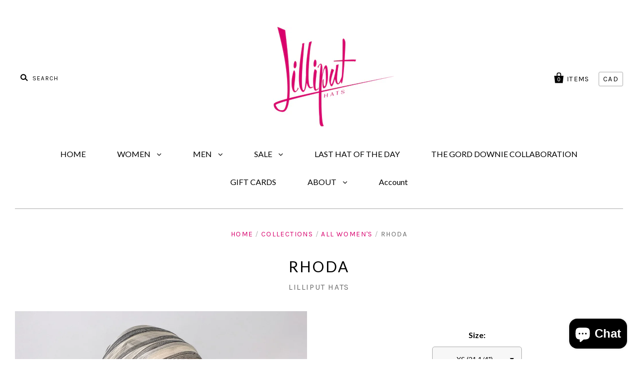

--- FILE ---
content_type: text/html; charset=utf-8
request_url: https://lilliputhats.com/collections/all/products/rhoda-2
body_size: 24612
content:
<!doctype html>
<!--[if IE 7]><html class="no-js ie7 lt-ie8 lt-ie9 lt-ie10" lang="en"> <![endif]-->
<!--[if IE 8]><html class="no-js ie8 lt-ie9 lt-ie10" lang="en"> <![endif]-->
<!--[if IE 9]><html class="no-js ie9 lt-ie10"> <![endif]-->
<!--[if (gt IE 9)|!(IE)]><!--> <html class="no-js"> <!--<![endif]-->
<head>

  <meta charset="utf-8">
  <meta http-equiv="X-UA-Compatible" content="IE=edge,chrome=1">

  <title>
    Rhoda

    

    

    
      &ndash; Lilliput Hats
    
  </title>

  
    <meta name="description" content="The Rhoda headscarf is super easy to wear, and perfect for a bad hair day, or a surprise zoom meeting. Constructed out of our silk and abaca straw fabric for a soft yet structured feel. Rhoda covers the whole head but is still lightweight enough to wear indoors, which makes it a great style for someone who may be exper" />
  

  

  <link rel="canonical" href="https://lilliputhats.com/products/rhoda-2" />
  <meta name="viewport" content="width=device-width" />

  <script>window.performance && window.performance.mark && window.performance.mark('shopify.content_for_header.start');</script><meta id="shopify-digital-wallet" name="shopify-digital-wallet" content="/24041795/digital_wallets/dialog">
<meta name="shopify-checkout-api-token" content="1cb575a4fa56159b426aa475c10bdce1">
<meta id="in-context-paypal-metadata" data-shop-id="24041795" data-venmo-supported="false" data-environment="production" data-locale="en_US" data-paypal-v4="true" data-currency="CAD">
<link rel="alternate" type="application/json+oembed" href="https://lilliputhats.com/products/rhoda-2.oembed">
<script async="async" src="/checkouts/internal/preloads.js?locale=en-CA"></script>
<link rel="preconnect" href="https://shop.app" crossorigin="anonymous">
<script async="async" src="https://shop.app/checkouts/internal/preloads.js?locale=en-CA&shop_id=24041795" crossorigin="anonymous"></script>
<script id="apple-pay-shop-capabilities" type="application/json">{"shopId":24041795,"countryCode":"CA","currencyCode":"CAD","merchantCapabilities":["supports3DS"],"merchantId":"gid:\/\/shopify\/Shop\/24041795","merchantName":"Lilliput Hats","requiredBillingContactFields":["postalAddress","email","phone"],"requiredShippingContactFields":["postalAddress","email","phone"],"shippingType":"shipping","supportedNetworks":["visa","masterCard","amex","discover","interac","jcb"],"total":{"type":"pending","label":"Lilliput Hats","amount":"1.00"},"shopifyPaymentsEnabled":true,"supportsSubscriptions":true}</script>
<script id="shopify-features" type="application/json">{"accessToken":"1cb575a4fa56159b426aa475c10bdce1","betas":["rich-media-storefront-analytics"],"domain":"lilliputhats.com","predictiveSearch":true,"shopId":24041795,"locale":"en"}</script>
<script>var Shopify = Shopify || {};
Shopify.shop = "lilliput-hats.myshopify.com";
Shopify.locale = "en";
Shopify.currency = {"active":"CAD","rate":"1.0"};
Shopify.country = "CA";
Shopify.theme = {"name":"Pacific","id":3965190167,"schema_name":"Pacific","schema_version":"v2.1.0","theme_store_id":705,"role":"main"};
Shopify.theme.handle = "null";
Shopify.theme.style = {"id":null,"handle":null};
Shopify.cdnHost = "lilliputhats.com/cdn";
Shopify.routes = Shopify.routes || {};
Shopify.routes.root = "/";</script>
<script type="module">!function(o){(o.Shopify=o.Shopify||{}).modules=!0}(window);</script>
<script>!function(o){function n(){var o=[];function n(){o.push(Array.prototype.slice.apply(arguments))}return n.q=o,n}var t=o.Shopify=o.Shopify||{};t.loadFeatures=n(),t.autoloadFeatures=n()}(window);</script>
<script>
  window.ShopifyPay = window.ShopifyPay || {};
  window.ShopifyPay.apiHost = "shop.app\/pay";
  window.ShopifyPay.redirectState = null;
</script>
<script id="shop-js-analytics" type="application/json">{"pageType":"product"}</script>
<script defer="defer" async type="module" src="//lilliputhats.com/cdn/shopifycloud/shop-js/modules/v2/client.init-shop-cart-sync_C5BV16lS.en.esm.js"></script>
<script defer="defer" async type="module" src="//lilliputhats.com/cdn/shopifycloud/shop-js/modules/v2/chunk.common_CygWptCX.esm.js"></script>
<script type="module">
  await import("//lilliputhats.com/cdn/shopifycloud/shop-js/modules/v2/client.init-shop-cart-sync_C5BV16lS.en.esm.js");
await import("//lilliputhats.com/cdn/shopifycloud/shop-js/modules/v2/chunk.common_CygWptCX.esm.js");

  window.Shopify.SignInWithShop?.initShopCartSync?.({"fedCMEnabled":true,"windoidEnabled":true});

</script>
<script>
  window.Shopify = window.Shopify || {};
  if (!window.Shopify.featureAssets) window.Shopify.featureAssets = {};
  window.Shopify.featureAssets['shop-js'] = {"shop-cart-sync":["modules/v2/client.shop-cart-sync_ZFArdW7E.en.esm.js","modules/v2/chunk.common_CygWptCX.esm.js"],"init-fed-cm":["modules/v2/client.init-fed-cm_CmiC4vf6.en.esm.js","modules/v2/chunk.common_CygWptCX.esm.js"],"shop-button":["modules/v2/client.shop-button_tlx5R9nI.en.esm.js","modules/v2/chunk.common_CygWptCX.esm.js"],"shop-cash-offers":["modules/v2/client.shop-cash-offers_DOA2yAJr.en.esm.js","modules/v2/chunk.common_CygWptCX.esm.js","modules/v2/chunk.modal_D71HUcav.esm.js"],"init-windoid":["modules/v2/client.init-windoid_sURxWdc1.en.esm.js","modules/v2/chunk.common_CygWptCX.esm.js"],"shop-toast-manager":["modules/v2/client.shop-toast-manager_ClPi3nE9.en.esm.js","modules/v2/chunk.common_CygWptCX.esm.js"],"init-shop-email-lookup-coordinator":["modules/v2/client.init-shop-email-lookup-coordinator_B8hsDcYM.en.esm.js","modules/v2/chunk.common_CygWptCX.esm.js"],"init-shop-cart-sync":["modules/v2/client.init-shop-cart-sync_C5BV16lS.en.esm.js","modules/v2/chunk.common_CygWptCX.esm.js"],"avatar":["modules/v2/client.avatar_BTnouDA3.en.esm.js"],"pay-button":["modules/v2/client.pay-button_FdsNuTd3.en.esm.js","modules/v2/chunk.common_CygWptCX.esm.js"],"init-customer-accounts":["modules/v2/client.init-customer-accounts_DxDtT_ad.en.esm.js","modules/v2/client.shop-login-button_C5VAVYt1.en.esm.js","modules/v2/chunk.common_CygWptCX.esm.js","modules/v2/chunk.modal_D71HUcav.esm.js"],"init-shop-for-new-customer-accounts":["modules/v2/client.init-shop-for-new-customer-accounts_ChsxoAhi.en.esm.js","modules/v2/client.shop-login-button_C5VAVYt1.en.esm.js","modules/v2/chunk.common_CygWptCX.esm.js","modules/v2/chunk.modal_D71HUcav.esm.js"],"shop-login-button":["modules/v2/client.shop-login-button_C5VAVYt1.en.esm.js","modules/v2/chunk.common_CygWptCX.esm.js","modules/v2/chunk.modal_D71HUcav.esm.js"],"init-customer-accounts-sign-up":["modules/v2/client.init-customer-accounts-sign-up_CPSyQ0Tj.en.esm.js","modules/v2/client.shop-login-button_C5VAVYt1.en.esm.js","modules/v2/chunk.common_CygWptCX.esm.js","modules/v2/chunk.modal_D71HUcav.esm.js"],"shop-follow-button":["modules/v2/client.shop-follow-button_Cva4Ekp9.en.esm.js","modules/v2/chunk.common_CygWptCX.esm.js","modules/v2/chunk.modal_D71HUcav.esm.js"],"checkout-modal":["modules/v2/client.checkout-modal_BPM8l0SH.en.esm.js","modules/v2/chunk.common_CygWptCX.esm.js","modules/v2/chunk.modal_D71HUcav.esm.js"],"lead-capture":["modules/v2/client.lead-capture_Bi8yE_yS.en.esm.js","modules/v2/chunk.common_CygWptCX.esm.js","modules/v2/chunk.modal_D71HUcav.esm.js"],"shop-login":["modules/v2/client.shop-login_D6lNrXab.en.esm.js","modules/v2/chunk.common_CygWptCX.esm.js","modules/v2/chunk.modal_D71HUcav.esm.js"],"payment-terms":["modules/v2/client.payment-terms_CZxnsJam.en.esm.js","modules/v2/chunk.common_CygWptCX.esm.js","modules/v2/chunk.modal_D71HUcav.esm.js"]};
</script>
<script>(function() {
  var isLoaded = false;
  function asyncLoad() {
    if (isLoaded) return;
    isLoaded = true;
    var urls = ["https:\/\/chimpstatic.com\/mcjs-connected\/js\/users\/df628d1118ab03ae40d602cda\/f665ffdf77a72d9e4c564b8a7.js?shop=lilliput-hats.myshopify.com"];
    for (var i = 0; i < urls.length; i++) {
      var s = document.createElement('script');
      s.type = 'text/javascript';
      s.async = true;
      s.src = urls[i];
      var x = document.getElementsByTagName('script')[0];
      x.parentNode.insertBefore(s, x);
    }
  };
  if(window.attachEvent) {
    window.attachEvent('onload', asyncLoad);
  } else {
    window.addEventListener('load', asyncLoad, false);
  }
})();</script>
<script id="__st">var __st={"a":24041795,"offset":-18000,"reqid":"61e08e08-e0bf-4b48-ab8d-52b5c85099d4-1768793610","pageurl":"lilliputhats.com\/collections\/all\/products\/rhoda-2","u":"8beae1e4f446","p":"product","rtyp":"product","rid":7616698908835};</script>
<script>window.ShopifyPaypalV4VisibilityTracking = true;</script>
<script id="captcha-bootstrap">!function(){'use strict';const t='contact',e='account',n='new_comment',o=[[t,t],['blogs',n],['comments',n],[t,'customer']],c=[[e,'customer_login'],[e,'guest_login'],[e,'recover_customer_password'],[e,'create_customer']],r=t=>t.map((([t,e])=>`form[action*='/${t}']:not([data-nocaptcha='true']) input[name='form_type'][value='${e}']`)).join(','),a=t=>()=>t?[...document.querySelectorAll(t)].map((t=>t.form)):[];function s(){const t=[...o],e=r(t);return a(e)}const i='password',u='form_key',d=['recaptcha-v3-token','g-recaptcha-response','h-captcha-response',i],f=()=>{try{return window.sessionStorage}catch{return}},m='__shopify_v',_=t=>t.elements[u];function p(t,e,n=!1){try{const o=window.sessionStorage,c=JSON.parse(o.getItem(e)),{data:r}=function(t){const{data:e,action:n}=t;return t[m]||n?{data:e,action:n}:{data:t,action:n}}(c);for(const[e,n]of Object.entries(r))t.elements[e]&&(t.elements[e].value=n);n&&o.removeItem(e)}catch(o){console.error('form repopulation failed',{error:o})}}const l='form_type',E='cptcha';function T(t){t.dataset[E]=!0}const w=window,h=w.document,L='Shopify',v='ce_forms',y='captcha';let A=!1;((t,e)=>{const n=(g='f06e6c50-85a8-45c8-87d0-21a2b65856fe',I='https://cdn.shopify.com/shopifycloud/storefront-forms-hcaptcha/ce_storefront_forms_captcha_hcaptcha.v1.5.2.iife.js',D={infoText:'Protected by hCaptcha',privacyText:'Privacy',termsText:'Terms'},(t,e,n)=>{const o=w[L][v],c=o.bindForm;if(c)return c(t,g,e,D).then(n);var r;o.q.push([[t,g,e,D],n]),r=I,A||(h.body.append(Object.assign(h.createElement('script'),{id:'captcha-provider',async:!0,src:r})),A=!0)});var g,I,D;w[L]=w[L]||{},w[L][v]=w[L][v]||{},w[L][v].q=[],w[L][y]=w[L][y]||{},w[L][y].protect=function(t,e){n(t,void 0,e),T(t)},Object.freeze(w[L][y]),function(t,e,n,w,h,L){const[v,y,A,g]=function(t,e,n){const i=e?o:[],u=t?c:[],d=[...i,...u],f=r(d),m=r(i),_=r(d.filter((([t,e])=>n.includes(e))));return[a(f),a(m),a(_),s()]}(w,h,L),I=t=>{const e=t.target;return e instanceof HTMLFormElement?e:e&&e.form},D=t=>v().includes(t);t.addEventListener('submit',(t=>{const e=I(t);if(!e)return;const n=D(e)&&!e.dataset.hcaptchaBound&&!e.dataset.recaptchaBound,o=_(e),c=g().includes(e)&&(!o||!o.value);(n||c)&&t.preventDefault(),c&&!n&&(function(t){try{if(!f())return;!function(t){const e=f();if(!e)return;const n=_(t);if(!n)return;const o=n.value;o&&e.removeItem(o)}(t);const e=Array.from(Array(32),(()=>Math.random().toString(36)[2])).join('');!function(t,e){_(t)||t.append(Object.assign(document.createElement('input'),{type:'hidden',name:u})),t.elements[u].value=e}(t,e),function(t,e){const n=f();if(!n)return;const o=[...t.querySelectorAll(`input[type='${i}']`)].map((({name:t})=>t)),c=[...d,...o],r={};for(const[a,s]of new FormData(t).entries())c.includes(a)||(r[a]=s);n.setItem(e,JSON.stringify({[m]:1,action:t.action,data:r}))}(t,e)}catch(e){console.error('failed to persist form',e)}}(e),e.submit())}));const S=(t,e)=>{t&&!t.dataset[E]&&(n(t,e.some((e=>e===t))),T(t))};for(const o of['focusin','change'])t.addEventListener(o,(t=>{const e=I(t);D(e)&&S(e,y())}));const B=e.get('form_key'),M=e.get(l),P=B&&M;t.addEventListener('DOMContentLoaded',(()=>{const t=y();if(P)for(const e of t)e.elements[l].value===M&&p(e,B);[...new Set([...A(),...v().filter((t=>'true'===t.dataset.shopifyCaptcha))])].forEach((e=>S(e,t)))}))}(h,new URLSearchParams(w.location.search),n,t,e,['guest_login'])})(!0,!0)}();</script>
<script integrity="sha256-4kQ18oKyAcykRKYeNunJcIwy7WH5gtpwJnB7kiuLZ1E=" data-source-attribution="shopify.loadfeatures" defer="defer" src="//lilliputhats.com/cdn/shopifycloud/storefront/assets/storefront/load_feature-a0a9edcb.js" crossorigin="anonymous"></script>
<script crossorigin="anonymous" defer="defer" src="//lilliputhats.com/cdn/shopifycloud/storefront/assets/shopify_pay/storefront-65b4c6d7.js?v=20250812"></script>
<script data-source-attribution="shopify.dynamic_checkout.dynamic.init">var Shopify=Shopify||{};Shopify.PaymentButton=Shopify.PaymentButton||{isStorefrontPortableWallets:!0,init:function(){window.Shopify.PaymentButton.init=function(){};var t=document.createElement("script");t.src="https://lilliputhats.com/cdn/shopifycloud/portable-wallets/latest/portable-wallets.en.js",t.type="module",document.head.appendChild(t)}};
</script>
<script data-source-attribution="shopify.dynamic_checkout.buyer_consent">
  function portableWalletsHideBuyerConsent(e){var t=document.getElementById("shopify-buyer-consent"),n=document.getElementById("shopify-subscription-policy-button");t&&n&&(t.classList.add("hidden"),t.setAttribute("aria-hidden","true"),n.removeEventListener("click",e))}function portableWalletsShowBuyerConsent(e){var t=document.getElementById("shopify-buyer-consent"),n=document.getElementById("shopify-subscription-policy-button");t&&n&&(t.classList.remove("hidden"),t.removeAttribute("aria-hidden"),n.addEventListener("click",e))}window.Shopify?.PaymentButton&&(window.Shopify.PaymentButton.hideBuyerConsent=portableWalletsHideBuyerConsent,window.Shopify.PaymentButton.showBuyerConsent=portableWalletsShowBuyerConsent);
</script>
<script data-source-attribution="shopify.dynamic_checkout.cart.bootstrap">document.addEventListener("DOMContentLoaded",(function(){function t(){return document.querySelector("shopify-accelerated-checkout-cart, shopify-accelerated-checkout")}if(t())Shopify.PaymentButton.init();else{new MutationObserver((function(e,n){t()&&(Shopify.PaymentButton.init(),n.disconnect())})).observe(document.body,{childList:!0,subtree:!0})}}));
</script>
<link id="shopify-accelerated-checkout-styles" rel="stylesheet" media="screen" href="https://lilliputhats.com/cdn/shopifycloud/portable-wallets/latest/accelerated-checkout-backwards-compat.css" crossorigin="anonymous">
<style id="shopify-accelerated-checkout-cart">
        #shopify-buyer-consent {
  margin-top: 1em;
  display: inline-block;
  width: 100%;
}

#shopify-buyer-consent.hidden {
  display: none;
}

#shopify-subscription-policy-button {
  background: none;
  border: none;
  padding: 0;
  text-decoration: underline;
  font-size: inherit;
  cursor: pointer;
}

#shopify-subscription-policy-button::before {
  box-shadow: none;
}

      </style>

<script>window.performance && window.performance.mark && window.performance.mark('shopify.content_for_header.end');</script>

  

<meta property="og:site_name" content="Lilliput Hats" />
<meta property="og:url" content="https://lilliputhats.com/products/rhoda-2" />
<meta property="og:title" content="Rhoda" />

  <meta property="og:description" content="The Rhoda headscarf is super easy to wear, and perfect for a bad hair day, or a surprise zoom meeting. Constructed out of our silk and abaca straw fabric for a soft yet structured feel. Rhoda covers the whole head but is still lightweight enough to wear indoors, which makes it a great style for someone who may be exper" />


  <meta property="og:type" content="product">
  
    <meta property="og:image" content="http://lilliputhats.com/cdn/shop/products/rhoda_bw001m_grande.jpg?v=1651596417" />
    <meta property="og:image:secure_url" content="https://lilliputhats.com/cdn/shop/products/rhoda_bw001m_grande.jpg?v=1651596417" />
  
    <meta property="og:image" content="http://lilliputhats.com/cdn/shop/products/rhoda_bw001f_grande.jpg?v=1651596417" />
    <meta property="og:image:secure_url" content="https://lilliputhats.com/cdn/shop/products/rhoda_bw001f_grande.jpg?v=1651596417" />
  
    <meta property="og:image" content="http://lilliputhats.com/cdn/shop/products/rhoda_bw001s_grande.jpg?v=1651596417" />
    <meta property="og:image:secure_url" content="https://lilliputhats.com/cdn/shop/products/rhoda_bw001s_grande.jpg?v=1651596417" />
  
    <meta property="og:image" content="http://lilliputhats.com/cdn/shop/products/rhoda_bw001b_grande.jpg?v=1651596417" />
    <meta property="og:image:secure_url" content="https://lilliputhats.com/cdn/shop/products/rhoda_bw001b_grande.jpg?v=1651596417" />
  
  <meta property="og:price:amount" content="160.00">
  <meta property="og:price:currency" content="CAD">




<meta name="twitter:card" content="summary">




  <meta property="twitter:description" content="The Rhoda headscarf is super easy to wear, and perfect for a bad hair day, or a surprise zoom meeting. Constructed out of our silk and abaca straw fabric for a soft yet structured feel. Rhoda covers the whole head but is still lightweight enough to wear indoors, which makes it a great style for someone who may be exper" />


<meta name="twitter:url" content="https://lilliputhats.com/products/rhoda-2">


  <meta name="twitter:title" content="Rhoda">
  <meta name="twitter:image" content="http://lilliputhats.com/cdn/shop/products/rhoda_bw001m_grande.jpg?v=1651596417">



  <!-- Theme CSS -->
  <link href="//lilliputhats.com/cdn/shop/t/4/assets/theme.scss.css?v=18642671952864589211696347319" rel="stylesheet" type="text/css" media="all" />

  <!-- Third Party JS Libraries -->
  <script src="//lilliputhats.com/cdn/shop/t/4/assets/modernizr-2.8.2.min.js?v=183020859231120956941506697464" type="text/javascript"></script>

  <!-- Add media query support to IE8 -->
  <!--[if lt IE 9]>
  <script src="//lilliputhats.com/cdn/shop/t/4/assets/respond.min.js?v=52248677837542619231506697465"></script>
  <link href="//lilliputhats.com/cdn/shop/t/4/assets/respond-proxy.html" id="respond-proxy" rel="respond-proxy" />
  
  <link href="//lilliputhats.com/search?q=75c0fb1670ec68305209cdeaf0f248d8" id="respond-redirect" rel="respond-redirect" />
  <script src="//lilliputhats.com/search?q=75c0fb1670ec68305209cdeaf0f248d8" type="text/javascript"></script>
  <![endif]-->

  <!-- Theme object -->
  <script>

  window.Shop = {};

  Shop.version = "2.1.0";

  Shop.currency = "CAD";
  Shop.moneyFormat = "${{amount}}";
  Shop.moneyFormatCurrency = "${{amount}} CAD";

  

  

  

  
    /*
      Override the default Shop.moneyFormat for recalculating
      prices on the product and cart templates.
    */
    Shop.currencySwitcher = true;
    Shop.moneyFormat = "${{amount}} CAD";
    Shop.currencySwitcherFormat = "money_with_currency_format";
    Shop.defaultCurrency = Shop.currency;
  

</script>


<script src="https://cdn.shopify.com/extensions/7bc9bb47-adfa-4267-963e-cadee5096caf/inbox-1252/assets/inbox-chat-loader.js" type="text/javascript" defer="defer"></script>
<link href="https://monorail-edge.shopifysvc.com" rel="dns-prefetch">
<script>(function(){if ("sendBeacon" in navigator && "performance" in window) {try {var session_token_from_headers = performance.getEntriesByType('navigation')[0].serverTiming.find(x => x.name == '_s').description;} catch {var session_token_from_headers = undefined;}var session_cookie_matches = document.cookie.match(/_shopify_s=([^;]*)/);var session_token_from_cookie = session_cookie_matches && session_cookie_matches.length === 2 ? session_cookie_matches[1] : "";var session_token = session_token_from_headers || session_token_from_cookie || "";function handle_abandonment_event(e) {var entries = performance.getEntries().filter(function(entry) {return /monorail-edge.shopifysvc.com/.test(entry.name);});if (!window.abandonment_tracked && entries.length === 0) {window.abandonment_tracked = true;var currentMs = Date.now();var navigation_start = performance.timing.navigationStart;var payload = {shop_id: 24041795,url: window.location.href,navigation_start,duration: currentMs - navigation_start,session_token,page_type: "product"};window.navigator.sendBeacon("https://monorail-edge.shopifysvc.com/v1/produce", JSON.stringify({schema_id: "online_store_buyer_site_abandonment/1.1",payload: payload,metadata: {event_created_at_ms: currentMs,event_sent_at_ms: currentMs}}));}}window.addEventListener('pagehide', handle_abandonment_event);}}());</script>
<script id="web-pixels-manager-setup">(function e(e,d,r,n,o){if(void 0===o&&(o={}),!Boolean(null===(a=null===(i=window.Shopify)||void 0===i?void 0:i.analytics)||void 0===a?void 0:a.replayQueue)){var i,a;window.Shopify=window.Shopify||{};var t=window.Shopify;t.analytics=t.analytics||{};var s=t.analytics;s.replayQueue=[],s.publish=function(e,d,r){return s.replayQueue.push([e,d,r]),!0};try{self.performance.mark("wpm:start")}catch(e){}var l=function(){var e={modern:/Edge?\/(1{2}[4-9]|1[2-9]\d|[2-9]\d{2}|\d{4,})\.\d+(\.\d+|)|Firefox\/(1{2}[4-9]|1[2-9]\d|[2-9]\d{2}|\d{4,})\.\d+(\.\d+|)|Chrom(ium|e)\/(9{2}|\d{3,})\.\d+(\.\d+|)|(Maci|X1{2}).+ Version\/(15\.\d+|(1[6-9]|[2-9]\d|\d{3,})\.\d+)([,.]\d+|)( \(\w+\)|)( Mobile\/\w+|) Safari\/|Chrome.+OPR\/(9{2}|\d{3,})\.\d+\.\d+|(CPU[ +]OS|iPhone[ +]OS|CPU[ +]iPhone|CPU IPhone OS|CPU iPad OS)[ +]+(15[._]\d+|(1[6-9]|[2-9]\d|\d{3,})[._]\d+)([._]\d+|)|Android:?[ /-](13[3-9]|1[4-9]\d|[2-9]\d{2}|\d{4,})(\.\d+|)(\.\d+|)|Android.+Firefox\/(13[5-9]|1[4-9]\d|[2-9]\d{2}|\d{4,})\.\d+(\.\d+|)|Android.+Chrom(ium|e)\/(13[3-9]|1[4-9]\d|[2-9]\d{2}|\d{4,})\.\d+(\.\d+|)|SamsungBrowser\/([2-9]\d|\d{3,})\.\d+/,legacy:/Edge?\/(1[6-9]|[2-9]\d|\d{3,})\.\d+(\.\d+|)|Firefox\/(5[4-9]|[6-9]\d|\d{3,})\.\d+(\.\d+|)|Chrom(ium|e)\/(5[1-9]|[6-9]\d|\d{3,})\.\d+(\.\d+|)([\d.]+$|.*Safari\/(?![\d.]+ Edge\/[\d.]+$))|(Maci|X1{2}).+ Version\/(10\.\d+|(1[1-9]|[2-9]\d|\d{3,})\.\d+)([,.]\d+|)( \(\w+\)|)( Mobile\/\w+|) Safari\/|Chrome.+OPR\/(3[89]|[4-9]\d|\d{3,})\.\d+\.\d+|(CPU[ +]OS|iPhone[ +]OS|CPU[ +]iPhone|CPU IPhone OS|CPU iPad OS)[ +]+(10[._]\d+|(1[1-9]|[2-9]\d|\d{3,})[._]\d+)([._]\d+|)|Android:?[ /-](13[3-9]|1[4-9]\d|[2-9]\d{2}|\d{4,})(\.\d+|)(\.\d+|)|Mobile Safari.+OPR\/([89]\d|\d{3,})\.\d+\.\d+|Android.+Firefox\/(13[5-9]|1[4-9]\d|[2-9]\d{2}|\d{4,})\.\d+(\.\d+|)|Android.+Chrom(ium|e)\/(13[3-9]|1[4-9]\d|[2-9]\d{2}|\d{4,})\.\d+(\.\d+|)|Android.+(UC? ?Browser|UCWEB|U3)[ /]?(15\.([5-9]|\d{2,})|(1[6-9]|[2-9]\d|\d{3,})\.\d+)\.\d+|SamsungBrowser\/(5\.\d+|([6-9]|\d{2,})\.\d+)|Android.+MQ{2}Browser\/(14(\.(9|\d{2,})|)|(1[5-9]|[2-9]\d|\d{3,})(\.\d+|))(\.\d+|)|K[Aa][Ii]OS\/(3\.\d+|([4-9]|\d{2,})\.\d+)(\.\d+|)/},d=e.modern,r=e.legacy,n=navigator.userAgent;return n.match(d)?"modern":n.match(r)?"legacy":"unknown"}(),u="modern"===l?"modern":"legacy",c=(null!=n?n:{modern:"",legacy:""})[u],f=function(e){return[e.baseUrl,"/wpm","/b",e.hashVersion,"modern"===e.buildTarget?"m":"l",".js"].join("")}({baseUrl:d,hashVersion:r,buildTarget:u}),m=function(e){var d=e.version,r=e.bundleTarget,n=e.surface,o=e.pageUrl,i=e.monorailEndpoint;return{emit:function(e){var a=e.status,t=e.errorMsg,s=(new Date).getTime(),l=JSON.stringify({metadata:{event_sent_at_ms:s},events:[{schema_id:"web_pixels_manager_load/3.1",payload:{version:d,bundle_target:r,page_url:o,status:a,surface:n,error_msg:t},metadata:{event_created_at_ms:s}}]});if(!i)return console&&console.warn&&console.warn("[Web Pixels Manager] No Monorail endpoint provided, skipping logging."),!1;try{return self.navigator.sendBeacon.bind(self.navigator)(i,l)}catch(e){}var u=new XMLHttpRequest;try{return u.open("POST",i,!0),u.setRequestHeader("Content-Type","text/plain"),u.send(l),!0}catch(e){return console&&console.warn&&console.warn("[Web Pixels Manager] Got an unhandled error while logging to Monorail."),!1}}}}({version:r,bundleTarget:l,surface:e.surface,pageUrl:self.location.href,monorailEndpoint:e.monorailEndpoint});try{o.browserTarget=l,function(e){var d=e.src,r=e.async,n=void 0===r||r,o=e.onload,i=e.onerror,a=e.sri,t=e.scriptDataAttributes,s=void 0===t?{}:t,l=document.createElement("script"),u=document.querySelector("head"),c=document.querySelector("body");if(l.async=n,l.src=d,a&&(l.integrity=a,l.crossOrigin="anonymous"),s)for(var f in s)if(Object.prototype.hasOwnProperty.call(s,f))try{l.dataset[f]=s[f]}catch(e){}if(o&&l.addEventListener("load",o),i&&l.addEventListener("error",i),u)u.appendChild(l);else{if(!c)throw new Error("Did not find a head or body element to append the script");c.appendChild(l)}}({src:f,async:!0,onload:function(){if(!function(){var e,d;return Boolean(null===(d=null===(e=window.Shopify)||void 0===e?void 0:e.analytics)||void 0===d?void 0:d.initialized)}()){var d=window.webPixelsManager.init(e)||void 0;if(d){var r=window.Shopify.analytics;r.replayQueue.forEach((function(e){var r=e[0],n=e[1],o=e[2];d.publishCustomEvent(r,n,o)})),r.replayQueue=[],r.publish=d.publishCustomEvent,r.visitor=d.visitor,r.initialized=!0}}},onerror:function(){return m.emit({status:"failed",errorMsg:"".concat(f," has failed to load")})},sri:function(e){var d=/^sha384-[A-Za-z0-9+/=]+$/;return"string"==typeof e&&d.test(e)}(c)?c:"",scriptDataAttributes:o}),m.emit({status:"loading"})}catch(e){m.emit({status:"failed",errorMsg:(null==e?void 0:e.message)||"Unknown error"})}}})({shopId: 24041795,storefrontBaseUrl: "https://lilliputhats.com",extensionsBaseUrl: "https://extensions.shopifycdn.com/cdn/shopifycloud/web-pixels-manager",monorailEndpoint: "https://monorail-edge.shopifysvc.com/unstable/produce_batch",surface: "storefront-renderer",enabledBetaFlags: ["2dca8a86"],webPixelsConfigList: [{"id":"823918755","configuration":"{\"config\":\"{\\\"pixel_id\\\":\\\"G-FJLCEMV01X\\\",\\\"gtag_events\\\":[{\\\"type\\\":\\\"begin_checkout\\\",\\\"action_label\\\":\\\"G-FJLCEMV01X\\\"},{\\\"type\\\":\\\"search\\\",\\\"action_label\\\":\\\"G-FJLCEMV01X\\\"},{\\\"type\\\":\\\"view_item\\\",\\\"action_label\\\":\\\"G-FJLCEMV01X\\\"},{\\\"type\\\":\\\"purchase\\\",\\\"action_label\\\":\\\"G-FJLCEMV01X\\\"},{\\\"type\\\":\\\"page_view\\\",\\\"action_label\\\":\\\"G-FJLCEMV01X\\\"},{\\\"type\\\":\\\"add_payment_info\\\",\\\"action_label\\\":\\\"G-FJLCEMV01X\\\"},{\\\"type\\\":\\\"add_to_cart\\\",\\\"action_label\\\":\\\"G-FJLCEMV01X\\\"}],\\\"enable_monitoring_mode\\\":false}\"}","eventPayloadVersion":"v1","runtimeContext":"OPEN","scriptVersion":"b2a88bafab3e21179ed38636efcd8a93","type":"APP","apiClientId":1780363,"privacyPurposes":[],"dataSharingAdjustments":{"protectedCustomerApprovalScopes":["read_customer_address","read_customer_email","read_customer_name","read_customer_personal_data","read_customer_phone"]}},{"id":"shopify-app-pixel","configuration":"{}","eventPayloadVersion":"v1","runtimeContext":"STRICT","scriptVersion":"0450","apiClientId":"shopify-pixel","type":"APP","privacyPurposes":["ANALYTICS","MARKETING"]},{"id":"shopify-custom-pixel","eventPayloadVersion":"v1","runtimeContext":"LAX","scriptVersion":"0450","apiClientId":"shopify-pixel","type":"CUSTOM","privacyPurposes":["ANALYTICS","MARKETING"]}],isMerchantRequest: false,initData: {"shop":{"name":"Lilliput Hats","paymentSettings":{"currencyCode":"CAD"},"myshopifyDomain":"lilliput-hats.myshopify.com","countryCode":"CA","storefrontUrl":"https:\/\/lilliputhats.com"},"customer":null,"cart":null,"checkout":null,"productVariants":[{"price":{"amount":160.0,"currencyCode":"CAD"},"product":{"title":"Rhoda","vendor":"Lilliput Hats","id":"7616698908835","untranslatedTitle":"Rhoda","url":"\/products\/rhoda-2","type":""},"id":"42473963192483","image":{"src":"\/\/lilliputhats.com\/cdn\/shop\/products\/rhoda_bw001m.jpg?v=1651596417"},"sku":"","title":"XS (21 1\/4\")","untranslatedTitle":"XS (21 1\/4\")"},{"price":{"amount":160.0,"currencyCode":"CAD"},"product":{"title":"Rhoda","vendor":"Lilliput Hats","id":"7616698908835","untranslatedTitle":"Rhoda","url":"\/products\/rhoda-2","type":""},"id":"42473963225251","image":{"src":"\/\/lilliputhats.com\/cdn\/shop\/products\/rhoda_bw001m.jpg?v=1651596417"},"sku":"","title":"S (21 5\/8\")","untranslatedTitle":"S (21 5\/8\")"},{"price":{"amount":160.0,"currencyCode":"CAD"},"product":{"title":"Rhoda","vendor":"Lilliput Hats","id":"7616698908835","untranslatedTitle":"Rhoda","url":"\/products\/rhoda-2","type":""},"id":"42473963258019","image":{"src":"\/\/lilliputhats.com\/cdn\/shop\/products\/rhoda_bw001m.jpg?v=1651596417"},"sku":"","title":"M (22 1\/2\")","untranslatedTitle":"M (22 1\/2\")"},{"price":{"amount":160.0,"currencyCode":"CAD"},"product":{"title":"Rhoda","vendor":"Lilliput Hats","id":"7616698908835","untranslatedTitle":"Rhoda","url":"\/products\/rhoda-2","type":""},"id":"42473963290787","image":{"src":"\/\/lilliputhats.com\/cdn\/shop\/products\/rhoda_bw001m.jpg?v=1651596417"},"sku":"","title":"L (23 1\/4\")","untranslatedTitle":"L (23 1\/4\")"},{"price":{"amount":160.0,"currencyCode":"CAD"},"product":{"title":"Rhoda","vendor":"Lilliput Hats","id":"7616698908835","untranslatedTitle":"Rhoda","url":"\/products\/rhoda-2","type":""},"id":"42473963323555","image":{"src":"\/\/lilliputhats.com\/cdn\/shop\/products\/rhoda_bw001m.jpg?v=1651596417"},"sku":"","title":"XL (24\")","untranslatedTitle":"XL (24\")"},{"price":{"amount":160.0,"currencyCode":"CAD"},"product":{"title":"Rhoda","vendor":"Lilliput Hats","id":"7616698908835","untranslatedTitle":"Rhoda","url":"\/products\/rhoda-2","type":""},"id":"42473963356323","image":{"src":"\/\/lilliputhats.com\/cdn\/shop\/products\/rhoda_bw001m.jpg?v=1651596417"},"sku":"","title":"XXL (24 7\/8\")","untranslatedTitle":"XXL (24 7\/8\")"}],"purchasingCompany":null},},"https://lilliputhats.com/cdn","fcfee988w5aeb613cpc8e4bc33m6693e112",{"modern":"","legacy":""},{"shopId":"24041795","storefrontBaseUrl":"https:\/\/lilliputhats.com","extensionBaseUrl":"https:\/\/extensions.shopifycdn.com\/cdn\/shopifycloud\/web-pixels-manager","surface":"storefront-renderer","enabledBetaFlags":"[\"2dca8a86\"]","isMerchantRequest":"false","hashVersion":"fcfee988w5aeb613cpc8e4bc33m6693e112","publish":"custom","events":"[[\"page_viewed\",{}],[\"product_viewed\",{\"productVariant\":{\"price\":{\"amount\":160.0,\"currencyCode\":\"CAD\"},\"product\":{\"title\":\"Rhoda\",\"vendor\":\"Lilliput Hats\",\"id\":\"7616698908835\",\"untranslatedTitle\":\"Rhoda\",\"url\":\"\/products\/rhoda-2\",\"type\":\"\"},\"id\":\"42473963192483\",\"image\":{\"src\":\"\/\/lilliputhats.com\/cdn\/shop\/products\/rhoda_bw001m.jpg?v=1651596417\"},\"sku\":\"\",\"title\":\"XS (21 1\/4\\\")\",\"untranslatedTitle\":\"XS (21 1\/4\\\")\"}}]]"});</script><script>
  window.ShopifyAnalytics = window.ShopifyAnalytics || {};
  window.ShopifyAnalytics.meta = window.ShopifyAnalytics.meta || {};
  window.ShopifyAnalytics.meta.currency = 'CAD';
  var meta = {"product":{"id":7616698908835,"gid":"gid:\/\/shopify\/Product\/7616698908835","vendor":"Lilliput Hats","type":"","handle":"rhoda-2","variants":[{"id":42473963192483,"price":16000,"name":"Rhoda - XS (21 1\/4\")","public_title":"XS (21 1\/4\")","sku":""},{"id":42473963225251,"price":16000,"name":"Rhoda - S (21 5\/8\")","public_title":"S (21 5\/8\")","sku":""},{"id":42473963258019,"price":16000,"name":"Rhoda - M (22 1\/2\")","public_title":"M (22 1\/2\")","sku":""},{"id":42473963290787,"price":16000,"name":"Rhoda - L (23 1\/4\")","public_title":"L (23 1\/4\")","sku":""},{"id":42473963323555,"price":16000,"name":"Rhoda - XL (24\")","public_title":"XL (24\")","sku":""},{"id":42473963356323,"price":16000,"name":"Rhoda - XXL (24 7\/8\")","public_title":"XXL (24 7\/8\")","sku":""}],"remote":false},"page":{"pageType":"product","resourceType":"product","resourceId":7616698908835,"requestId":"61e08e08-e0bf-4b48-ab8d-52b5c85099d4-1768793610"}};
  for (var attr in meta) {
    window.ShopifyAnalytics.meta[attr] = meta[attr];
  }
</script>
<script class="analytics">
  (function () {
    var customDocumentWrite = function(content) {
      var jquery = null;

      if (window.jQuery) {
        jquery = window.jQuery;
      } else if (window.Checkout && window.Checkout.$) {
        jquery = window.Checkout.$;
      }

      if (jquery) {
        jquery('body').append(content);
      }
    };

    var hasLoggedConversion = function(token) {
      if (token) {
        return document.cookie.indexOf('loggedConversion=' + token) !== -1;
      }
      return false;
    }

    var setCookieIfConversion = function(token) {
      if (token) {
        var twoMonthsFromNow = new Date(Date.now());
        twoMonthsFromNow.setMonth(twoMonthsFromNow.getMonth() + 2);

        document.cookie = 'loggedConversion=' + token + '; expires=' + twoMonthsFromNow;
      }
    }

    var trekkie = window.ShopifyAnalytics.lib = window.trekkie = window.trekkie || [];
    if (trekkie.integrations) {
      return;
    }
    trekkie.methods = [
      'identify',
      'page',
      'ready',
      'track',
      'trackForm',
      'trackLink'
    ];
    trekkie.factory = function(method) {
      return function() {
        var args = Array.prototype.slice.call(arguments);
        args.unshift(method);
        trekkie.push(args);
        return trekkie;
      };
    };
    for (var i = 0; i < trekkie.methods.length; i++) {
      var key = trekkie.methods[i];
      trekkie[key] = trekkie.factory(key);
    }
    trekkie.load = function(config) {
      trekkie.config = config || {};
      trekkie.config.initialDocumentCookie = document.cookie;
      var first = document.getElementsByTagName('script')[0];
      var script = document.createElement('script');
      script.type = 'text/javascript';
      script.onerror = function(e) {
        var scriptFallback = document.createElement('script');
        scriptFallback.type = 'text/javascript';
        scriptFallback.onerror = function(error) {
                var Monorail = {
      produce: function produce(monorailDomain, schemaId, payload) {
        var currentMs = new Date().getTime();
        var event = {
          schema_id: schemaId,
          payload: payload,
          metadata: {
            event_created_at_ms: currentMs,
            event_sent_at_ms: currentMs
          }
        };
        return Monorail.sendRequest("https://" + monorailDomain + "/v1/produce", JSON.stringify(event));
      },
      sendRequest: function sendRequest(endpointUrl, payload) {
        // Try the sendBeacon API
        if (window && window.navigator && typeof window.navigator.sendBeacon === 'function' && typeof window.Blob === 'function' && !Monorail.isIos12()) {
          var blobData = new window.Blob([payload], {
            type: 'text/plain'
          });

          if (window.navigator.sendBeacon(endpointUrl, blobData)) {
            return true;
          } // sendBeacon was not successful

        } // XHR beacon

        var xhr = new XMLHttpRequest();

        try {
          xhr.open('POST', endpointUrl);
          xhr.setRequestHeader('Content-Type', 'text/plain');
          xhr.send(payload);
        } catch (e) {
          console.log(e);
        }

        return false;
      },
      isIos12: function isIos12() {
        return window.navigator.userAgent.lastIndexOf('iPhone; CPU iPhone OS 12_') !== -1 || window.navigator.userAgent.lastIndexOf('iPad; CPU OS 12_') !== -1;
      }
    };
    Monorail.produce('monorail-edge.shopifysvc.com',
      'trekkie_storefront_load_errors/1.1',
      {shop_id: 24041795,
      theme_id: 3965190167,
      app_name: "storefront",
      context_url: window.location.href,
      source_url: "//lilliputhats.com/cdn/s/trekkie.storefront.cd680fe47e6c39ca5d5df5f0a32d569bc48c0f27.min.js"});

        };
        scriptFallback.async = true;
        scriptFallback.src = '//lilliputhats.com/cdn/s/trekkie.storefront.cd680fe47e6c39ca5d5df5f0a32d569bc48c0f27.min.js';
        first.parentNode.insertBefore(scriptFallback, first);
      };
      script.async = true;
      script.src = '//lilliputhats.com/cdn/s/trekkie.storefront.cd680fe47e6c39ca5d5df5f0a32d569bc48c0f27.min.js';
      first.parentNode.insertBefore(script, first);
    };
    trekkie.load(
      {"Trekkie":{"appName":"storefront","development":false,"defaultAttributes":{"shopId":24041795,"isMerchantRequest":null,"themeId":3965190167,"themeCityHash":"2980236709907720163","contentLanguage":"en","currency":"CAD","eventMetadataId":"104e4b60-423b-4cc0-82b9-c054cfbc3dcb"},"isServerSideCookieWritingEnabled":true,"monorailRegion":"shop_domain","enabledBetaFlags":["65f19447"]},"Session Attribution":{},"S2S":{"facebookCapiEnabled":false,"source":"trekkie-storefront-renderer","apiClientId":580111}}
    );

    var loaded = false;
    trekkie.ready(function() {
      if (loaded) return;
      loaded = true;

      window.ShopifyAnalytics.lib = window.trekkie;

      var originalDocumentWrite = document.write;
      document.write = customDocumentWrite;
      try { window.ShopifyAnalytics.merchantGoogleAnalytics.call(this); } catch(error) {};
      document.write = originalDocumentWrite;

      window.ShopifyAnalytics.lib.page(null,{"pageType":"product","resourceType":"product","resourceId":7616698908835,"requestId":"61e08e08-e0bf-4b48-ab8d-52b5c85099d4-1768793610","shopifyEmitted":true});

      var match = window.location.pathname.match(/checkouts\/(.+)\/(thank_you|post_purchase)/)
      var token = match? match[1]: undefined;
      if (!hasLoggedConversion(token)) {
        setCookieIfConversion(token);
        window.ShopifyAnalytics.lib.track("Viewed Product",{"currency":"CAD","variantId":42473963192483,"productId":7616698908835,"productGid":"gid:\/\/shopify\/Product\/7616698908835","name":"Rhoda - XS (21 1\/4\")","price":"160.00","sku":"","brand":"Lilliput Hats","variant":"XS (21 1\/4\")","category":"","nonInteraction":true,"remote":false},undefined,undefined,{"shopifyEmitted":true});
      window.ShopifyAnalytics.lib.track("monorail:\/\/trekkie_storefront_viewed_product\/1.1",{"currency":"CAD","variantId":42473963192483,"productId":7616698908835,"productGid":"gid:\/\/shopify\/Product\/7616698908835","name":"Rhoda - XS (21 1\/4\")","price":"160.00","sku":"","brand":"Lilliput Hats","variant":"XS (21 1\/4\")","category":"","nonInteraction":true,"remote":false,"referer":"https:\/\/lilliputhats.com\/collections\/all\/products\/rhoda-2"});
      }
    });


        var eventsListenerScript = document.createElement('script');
        eventsListenerScript.async = true;
        eventsListenerScript.src = "//lilliputhats.com/cdn/shopifycloud/storefront/assets/shop_events_listener-3da45d37.js";
        document.getElementsByTagName('head')[0].appendChild(eventsListenerScript);

})();</script>
  <script>
  if (!window.ga || (window.ga && typeof window.ga !== 'function')) {
    window.ga = function ga() {
      (window.ga.q = window.ga.q || []).push(arguments);
      if (window.Shopify && window.Shopify.analytics && typeof window.Shopify.analytics.publish === 'function') {
        window.Shopify.analytics.publish("ga_stub_called", {}, {sendTo: "google_osp_migration"});
      }
      console.error("Shopify's Google Analytics stub called with:", Array.from(arguments), "\nSee https://help.shopify.com/manual/promoting-marketing/pixels/pixel-migration#google for more information.");
    };
    if (window.Shopify && window.Shopify.analytics && typeof window.Shopify.analytics.publish === 'function') {
      window.Shopify.analytics.publish("ga_stub_initialized", {}, {sendTo: "google_osp_migration"});
    }
  }
</script>
<script
  defer
  src="https://lilliputhats.com/cdn/shopifycloud/perf-kit/shopify-perf-kit-3.0.4.min.js"
  data-application="storefront-renderer"
  data-shop-id="24041795"
  data-render-region="gcp-us-central1"
  data-page-type="product"
  data-theme-instance-id="3965190167"
  data-theme-name="Pacific"
  data-theme-version="v2.1.0"
  data-monorail-region="shop_domain"
  data-resource-timing-sampling-rate="10"
  data-shs="true"
  data-shs-beacon="true"
  data-shs-export-with-fetch="true"
  data-shs-logs-sample-rate="1"
  data-shs-beacon-endpoint="https://lilliputhats.com/api/collect"
></script>
</head>




<body class=" sidebar-disabled template-product">

  <div id="shopify-section-header" class="shopify-section section-header"><div data-section-id="header" data-section-type="header">

  <div class="main-header-wrapper">
    <header class="main-header clearfix" role="banner">

      <form class="header-search-form" action="/search" method="get">
        <input class="header-search-input" name="q" type="text" placeholder="Search" />
      </form>

      <div class="branding">
        
          <a class="logo" href="/">
            <img
              src="//lilliputhats.com/cdn/shop/files/LOGO5-01_400x200.png?v=1613159283"
              alt="Lilliput Hats"
              style="max-width: px;">
          </a>
        
      </div>

      <div class="header-tools">
        <a class="cart-count contain-count" href="/cart">
          <span class="bag-count">0</span>
          <span class="bag-text">items</span>
        </a>

        

  <div class="select-wrapper currency-switcher">
    <div class="selected-currency"></div>
    <select id="currencies" name="currencies">
      
      
      <option value="CAD" selected="selected">CAD</option>
      
        
      
        
          <option value="USD">USD</option>
        
      
    </select>
  </div>


      </div>

      <div class="mobile-header-tools">
        <span class="mobile-header-search-toggle">&#57346;</span>
        <a class="mobile-cart-count contain-count" href="/cart">&#57348; <span class="bag-count">0</span></a>
        <span class="mobile-navigation-toggle"><span></span></span>
      </div>

      <nav class="navigation">
        <ul class="navigation-first-tier">
          
            
              


              <li class=" regular-nav">
                <a href="/">HOME </a>
                
              </li>
            
          
            
              


              <li class="has-dropdown regular-nav">
                <a href="/collections/best-sellers-womens">WOMEN <span class="mobile-tier-toggle"></span></a>
                
                  <ul class="navigation-second-tier">
                    
                      


                      <li class="">
                        <a href="/collections/new-arrivals">New Arrivals </a>
                        
                      </li>
                    
                      


                      <li class="">
                        <a href="/collections/fall-winter-womens">Fall / Winter </a>
                        
                      </li>
                    
                      


                      <li class="">
                        <a href="/collections/uniquely-ones">Uniquely Ones </a>
                        
                      </li>
                    
                      


                      <li class="">
                        <a href="/collections/spring-summer-1">Spring / Summer </a>
                        
                      </li>
                    
                      


                      <li class="">
                        <a href="/collections/fascinators">Fascinators </a>
                        
                      </li>
                    
                      


                      <li class="">
                        <a href="/collections/womens-sale">Women's Sale </a>
                        
                      </li>
                    
                      


                      <li class="">
                        <a href="/collections/best-sellers-womens">Best Sellers </a>
                        
                      </li>
                    
                      


                      <li class="">
                        <a href="/collections/all">All </a>
                        
                      </li>
                    
                      


                      <li class="">
                        <a href="/collections/headbands-wraps">Headbands & Wraps </a>
                        
                      </li>
                    
                  </ul>
                
              </li>
            
          
            
              


              <li class="has-dropdown regular-nav">
                <a href="/collections/fall-winter">MEN <span class="mobile-tier-toggle"></span></a>
                
                  <ul class="navigation-second-tier">
                    
                      


                      <li class="">
                        <a href="/collections/mens-new-arrivals">New Arrivals </a>
                        
                      </li>
                    
                      


                      <li class="">
                        <a href="/collections/fall-winter">Fall / Winter </a>
                        
                      </li>
                    
                      


                      <li class="">
                        <a href="/collections/spring-summer">Spring / Summer </a>
                        
                      </li>
                    
                      


                      <li class="">
                        <a href="/collections/snowed-in-sale-for-men">Snowed in Sale for Men </a>
                        
                      </li>
                    
                      


                      <li class="">
                        <a href="/collections/all-mens">All </a>
                        
                      </li>
                    
                      


                      <li class="">
                        <a href="/collections/mens-sale">Men's Sale </a>
                        
                      </li>
                    
                      


                      <li class="">
                        <a href="/collections/best-sellers">Best Sellers </a>
                        
                      </li>
                    
                      


                      <li class="">
                        <a href="/collections/bailey-blowout">Bailey Men's Hat Blowout </a>
                        
                      </li>
                    
                  </ul>
                
              </li>
            
          
            
              


              <li class="has-dropdown regular-nav">
                <a href="/collections/womens-sale">SALE <span class="mobile-tier-toggle"></span></a>
                
                  <ul class="navigation-second-tier">
                    
                      


                      <li class="">
                        <a href="/collections/love-hangover">Snowed in Sale </a>
                        
                      </li>
                    
                      


                      <li class="">
                        <a href="/collections/snowed-in-sale-for-men">Snowed in Sale for Men </a>
                        
                      </li>
                    
                      


                      <li class="">
                        <a href="/collections/womens-sale">Women's Sale </a>
                        
                      </li>
                    
                      


                      <li class="">
                        <a href="/collections/spring-summer-one-offs">Spring & Summer One Offs </a>
                        
                      </li>
                    
                      


                      <li class="">
                        <a href="/collections/mens-sale">Men's Sale </a>
                        
                      </li>
                    
                      


                      <li class="">
                        <a href="/collections/bailey-blowout">Bailey Men's Hat Blowout </a>
                        
                      </li>
                    
                  </ul>
                
              </li>
            
          
            
              


              <li class=" regular-nav">
                <a href="/collections/last-hat-of-the-day">LAST HAT OF THE DAY </a>
                
              </li>
            
          
            
              


              <li class=" regular-nav">
                <a href="/collections/the-gordon-downie-coke-machine-glow-collection">THE GORD DOWNIE COLLABORATION </a>
                
              </li>
            
          
            
              


              <li class=" regular-nav">
                <a href="https://lilliputhats.com/products/gift-card">GIFT CARDS </a>
                
              </li>
            
          
            
              


              <li class="has-dropdown regular-nav">
                <a href="/pages/about">ABOUT <span class="mobile-tier-toggle"></span></a>
                
                  <ul class="navigation-second-tier">
                    
                      


                      <li class="">
                        <a href="/pages/about">About Us </a>
                        
                      </li>
                    
                      


                      <li class="">
                        <a href="/pages/sizing-chart">Sizing Guide </a>
                        
                      </li>
                    
                      


                      <li class="">
                        <a href="/pages/return-policy">Return / Exchange Policy </a>
                        
                      </li>
                    
                      


                      <li class="">
                        <a href="/pages/where-to-find-us">Where to Find Us </a>
                        
                      </li>
                    
                      


                      <li class="">
                        <a href="/pages/contact-us">Contact Us </a>
                        
                      </li>
                    
                      


                      <li class="">
                        <a href="/pages/faq">FAQ </a>
                        
                      </li>
                    
                      


                      <li class="">
                        <a href="/collections/the-gord-downie-away-is-mine-collection">The Gord Downie 'Away Is Mine' Collection </a>
                        
                      </li>
                    
                  </ul>
                
              </li>
            
          
          
            <li class="customer-links">
              
                <a href="https://lilliputhats.com/customer_authentication/redirect?locale=en&amp;region_country=CA" id="customer_login_link">Account</a>
              
            </li>
          
        </ul>
      </nav>

    </header>
  </div>

</div>

</div>

  <div class="main-content-wrapper">

    
      <div class="page-header">
        <div class="breadcrumbs">

  <a href="/">Home</a> <span class="divider">/</span>

  
    
      <a href="/collections">Collections</a> <span class="divider">/</span> <a href="/collections/all">All Women's</a>
    
      <span class="divider">/</span> <span>Rhoda</span>
  

</div>



  <div class="product-details">
    <h1 class="page-title" itemprop="name">Rhoda</h1>
    <a class="product-vendor vendor" href="/collections/vendors?q=Lilliput%20Hats">Lilliput Hats</a>
  </div>


      </div>
    

    <div class="main-content">
      <div id="shopify-section-page-product" class="shopify-section section-product"><div data-section-id="page-product" data-section-type="page-product">

  
  
  
  
  
  

  
  

  <div class="product-wrap two-column clearfix" itemscope itemtype="http://schema.org/Product">

    

    

    
    

    

    
    

    
    

    
      
          
  <div class="product-images clearfix">
    <div class="product-main-image zoom-active">
      

      <img alt="Rhoda" src="//lilliputhats.com/cdn/shop/products/rhoda_bw001m_1280x1280.jpg?v=1651596417">

      
        <div class="product-zoom"></div>
      
    </div>

    
    <div class="product-thumbnails">
      
        <img alt="Rhoda" data-high-res="//lilliputhats.com/cdn/shop/products/rhoda_bw001m_1280x1280.jpg?v=1651596417" src="//lilliputhats.com/cdn/shop/products/rhoda_bw001m_small.jpg?v=1651596417">
      
        <img alt="Rhoda" data-high-res="//lilliputhats.com/cdn/shop/products/rhoda_bw001f_1280x1280.jpg?v=1651596417" src="//lilliputhats.com/cdn/shop/products/rhoda_bw001f_small.jpg?v=1651596417">
      
        <img alt="Rhoda" data-high-res="//lilliputhats.com/cdn/shop/products/rhoda_bw001s_1280x1280.jpg?v=1651596417" src="//lilliputhats.com/cdn/shop/products/rhoda_bw001s_small.jpg?v=1651596417">
      
        <img alt="Rhoda" data-high-res="//lilliputhats.com/cdn/shop/products/rhoda_bw001b_1280x1280.jpg?v=1651596417" src="//lilliputhats.com/cdn/shop/products/rhoda_bw001b_small.jpg?v=1651596417">
      
    </div>
    
  </div>


        
    
      
    
      
          

<div class="product-form" data-product-form="7616698908835">

  <meta itemprop="name" content="Rhoda">
  <meta itemprop="brand" content="Lilliput Hats">
  <meta itemprop="url" content="https://lilliputhats.com/products/rhoda-2">
  <meta itemprop="image" content="//lilliputhats.com/cdn/shop/products/rhoda_bw001m_grande.jpg?v=1651596417">

  <form id="product-form"
    action="/cart/add"
    method="post"
    enctype="multipart/form-data"
    data-product-id="7616698908835">

    <div id="infiniteoptions-container"></div>
    <div id="uploadery-container"></div>

    <div class="product-options">
      
        
  
    
<div class="inline-field-wrapper js-required">
      <label><strong>Size:</strong></label>
      <div class="selector-wrapper select-wrapper">
        <label
          class="selected-text"
          for="single-option-7616698908835-0
"
          data-select-text>
          <span data-selected-option></span>
        </label>
        <select
          class="single-option-selector"
          id="single-option-7616698908835-0
"
          data-option-select="7616698908835"
          data-option-index="0">
          
            <option
              value="XS (21 1/4&quot;)"
              selected="selected">
              XS (21 1/4")
            </option>
          
            <option
              value="S (21 5/8&quot;)"
              >
              S (21 5/8")
            </option>
          
            <option
              value="M (22 1/2&quot;)"
              >
              M (22 1/2")
            </option>
          
            <option
              value="L (23 1/4&quot;)"
              >
              L (23 1/4")
            </option>
          
            <option
              value="XL (24&quot;)"
              >
              XL (24")
            </option>
          
            <option
              value="XXL (24 7/8&quot;)"
              >
              XXL (24 7/8")
            </option>
          
        </select>
      </div>
    </div>
  



        <div class="selector-wrapper no-js-required">
          <label for="product-select-7616698908835"></label>
          <select
            class="product-select"
            name="id"
            id="product-select-7616698908835">
            
              
                <option
                  
                  value="42473963192483"
                  data-variant-id="42473963192483">
                  XS (21 1/4") - $160.00
                </option>
              
            
              
                <option
                  
                  value="42473963225251"
                  data-variant-id="42473963225251">
                  S (21 5/8") - $160.00
                </option>
              
            
              
                <option disabled="disabled"
                  value="42473963258019"
                  data-variant-id="42473963258019">
                  M (22 1/2") - Sold out
                </option>
              
            
              
                <option
                  
                  value="42473963290787"
                  data-variant-id="42473963290787">
                  L (23 1/4") - $160.00
                </option>
              
            
              
                <option
                  
                  value="42473963323555"
                  data-variant-id="42473963323555">
                  XL (24") - $160.00
                </option>
              
            
              
                <option
                  
                  value="42473963356323"
                  data-variant-id="42473963356323">
                  XXL (24 7/8") - $160.00
                </option>
              
            
          </select>
        </div>
      
    </div>

    

    <div class="product-submit" itemprop="offers" itemscope itemtype="http://schema.org/Offer">

      <span class="product-price">
        <span class="product-price-minimum money" itemprop="price">
          $160.00
        </span>

        
      </span>

      
        <input class="add-to-cart" type="submit" value="Add to cart" />
        <link itemprop="availability" href="http://schema.org/InStock">
      
    </div>

    <div class="product-message"></div>

    
    



<script type="application/json" data-product-settings-7616698908835>
  {
    "addToCartText": "Add to cart",
    "enableHistory": true,
    "imageZoom": true,
    "linkedOptions": true,
    "ajaxAddProduct": false,
    "soldOutText": "Sold out",
    "unavailableText": "Unavailable"
  }
</script>

<script type="application/json" data-product-json-7616698908835>{"id":7616698908835,"title":"Rhoda","handle":"rhoda-2","description":"\u003cp\u003eThe Rhoda headscarf is super easy to wear, and perfect for a bad hair day, or a surprise zoom meeting. \u003cmeta charset=\"utf-8\"\u003eConstructed out of our silk and abaca straw fabric for a soft yet structured feel. Rhoda covers the whole head but is still lightweight enough to wear indoors, which makes it a great style for someone who may be experiencing hair loss.\u003cbr\u003eShown here in natural with a black stripe, but can be made up in numerous colours - from neutrals to more vibrant colours; just drop us a line!\u003c\/p\u003e\n\u003cp\u003e \u003c\/p\u003e\n\u003cp\u003eLove the look but want a different colour or trim? Or don't see your size? Please \u003ca href=\"https:\/\/lilliput-hats.myshopify.com\/pages\/contact-us\" target=\"_blank\"\u003esend us a personal note\u003c\/a\u003e and we'll get started on your custom hat. \u003c\/p\u003e\n\u003cp\u003e\u003ca href=\"https:\/\/lilliput-hats.myshopify.com\/pages\/sizing-chart\" target=\"_blank\"\u003eSizing Guide\u003c\/a\u003e\u003c\/p\u003e","published_at":"2022-05-10T06:59:13-04:00","created_at":"2022-05-03T12:45:51-04:00","vendor":"Lilliput Hats","type":"","tags":["casual","woman","women","women's","wrap"],"price":16000,"price_min":16000,"price_max":16000,"available":true,"price_varies":false,"compare_at_price":null,"compare_at_price_min":0,"compare_at_price_max":0,"compare_at_price_varies":false,"variants":[{"id":42473963192483,"title":"XS (21 1\/4\")","option1":"XS (21 1\/4\")","option2":null,"option3":null,"sku":"","requires_shipping":true,"taxable":true,"featured_image":null,"available":true,"name":"Rhoda - XS (21 1\/4\")","public_title":"XS (21 1\/4\")","options":["XS (21 1\/4\")"],"price":16000,"weight":0,"compare_at_price":null,"inventory_quantity":1,"inventory_management":"shopify","inventory_policy":"deny","barcode":"","requires_selling_plan":false,"selling_plan_allocations":[]},{"id":42473963225251,"title":"S (21 5\/8\")","option1":"S (21 5\/8\")","option2":null,"option3":null,"sku":"","requires_shipping":true,"taxable":true,"featured_image":null,"available":true,"name":"Rhoda - S (21 5\/8\")","public_title":"S (21 5\/8\")","options":["S (21 5\/8\")"],"price":16000,"weight":0,"compare_at_price":null,"inventory_quantity":1,"inventory_management":"shopify","inventory_policy":"deny","barcode":"","requires_selling_plan":false,"selling_plan_allocations":[]},{"id":42473963258019,"title":"M (22 1\/2\")","option1":"M (22 1\/2\")","option2":null,"option3":null,"sku":"","requires_shipping":true,"taxable":true,"featured_image":null,"available":false,"name":"Rhoda - M (22 1\/2\")","public_title":"M (22 1\/2\")","options":["M (22 1\/2\")"],"price":16000,"weight":0,"compare_at_price":null,"inventory_quantity":0,"inventory_management":"shopify","inventory_policy":"deny","barcode":"","requires_selling_plan":false,"selling_plan_allocations":[]},{"id":42473963290787,"title":"L (23 1\/4\")","option1":"L (23 1\/4\")","option2":null,"option3":null,"sku":"","requires_shipping":true,"taxable":true,"featured_image":null,"available":true,"name":"Rhoda - L (23 1\/4\")","public_title":"L (23 1\/4\")","options":["L (23 1\/4\")"],"price":16000,"weight":0,"compare_at_price":null,"inventory_quantity":1,"inventory_management":"shopify","inventory_policy":"deny","barcode":"","requires_selling_plan":false,"selling_plan_allocations":[]},{"id":42473963323555,"title":"XL (24\")","option1":"XL (24\")","option2":null,"option3":null,"sku":"","requires_shipping":true,"taxable":true,"featured_image":null,"available":true,"name":"Rhoda - XL (24\")","public_title":"XL (24\")","options":["XL (24\")"],"price":16000,"weight":0,"compare_at_price":null,"inventory_quantity":1,"inventory_management":"shopify","inventory_policy":"deny","barcode":"","requires_selling_plan":false,"selling_plan_allocations":[]},{"id":42473963356323,"title":"XXL (24 7\/8\")","option1":"XXL (24 7\/8\")","option2":null,"option3":null,"sku":"","requires_shipping":true,"taxable":true,"featured_image":null,"available":true,"name":"Rhoda - XXL (24 7\/8\")","public_title":"XXL (24 7\/8\")","options":["XXL (24 7\/8\")"],"price":16000,"weight":0,"compare_at_price":null,"inventory_quantity":1,"inventory_management":"shopify","inventory_policy":"deny","barcode":"","requires_selling_plan":false,"selling_plan_allocations":[]}],"images":["\/\/lilliputhats.com\/cdn\/shop\/products\/rhoda_bw001m.jpg?v=1651596417","\/\/lilliputhats.com\/cdn\/shop\/products\/rhoda_bw001f.jpg?v=1651596417","\/\/lilliputhats.com\/cdn\/shop\/products\/rhoda_bw001s.jpg?v=1651596417","\/\/lilliputhats.com\/cdn\/shop\/products\/rhoda_bw001b.jpg?v=1651596417"],"featured_image":"\/\/lilliputhats.com\/cdn\/shop\/products\/rhoda_bw001m.jpg?v=1651596417","options":["Size"],"media":[{"alt":null,"id":26887944306851,"position":1,"preview_image":{"aspect_ratio":1.0,"height":1024,"width":1024,"src":"\/\/lilliputhats.com\/cdn\/shop\/products\/rhoda_bw001m.jpg?v=1651596417"},"aspect_ratio":1.0,"height":1024,"media_type":"image","src":"\/\/lilliputhats.com\/cdn\/shop\/products\/rhoda_bw001m.jpg?v=1651596417","width":1024},{"alt":null,"id":26887944274083,"position":2,"preview_image":{"aspect_ratio":1.0,"height":1024,"width":1024,"src":"\/\/lilliputhats.com\/cdn\/shop\/products\/rhoda_bw001f.jpg?v=1651596417"},"aspect_ratio":1.0,"height":1024,"media_type":"image","src":"\/\/lilliputhats.com\/cdn\/shop\/products\/rhoda_bw001f.jpg?v=1651596417","width":1024},{"alt":null,"id":26887944339619,"position":3,"preview_image":{"aspect_ratio":1.0,"height":1024,"width":1024,"src":"\/\/lilliputhats.com\/cdn\/shop\/products\/rhoda_bw001s.jpg?v=1651596417"},"aspect_ratio":1.0,"height":1024,"media_type":"image","src":"\/\/lilliputhats.com\/cdn\/shop\/products\/rhoda_bw001s.jpg?v=1651596417","width":1024},{"alt":null,"id":26887944241315,"position":4,"preview_image":{"aspect_ratio":1.0,"height":1024,"width":1024,"src":"\/\/lilliputhats.com\/cdn\/shop\/products\/rhoda_bw001b.jpg?v=1651596417"},"aspect_ratio":1.0,"height":1024,"media_type":"image","src":"\/\/lilliputhats.com\/cdn\/shop\/products\/rhoda_bw001b.jpg?v=1651596417","width":1024}],"requires_selling_plan":false,"selling_plan_groups":[],"content":"\u003cp\u003eThe Rhoda headscarf is super easy to wear, and perfect for a bad hair day, or a surprise zoom meeting. \u003cmeta charset=\"utf-8\"\u003eConstructed out of our silk and abaca straw fabric for a soft yet structured feel. Rhoda covers the whole head but is still lightweight enough to wear indoors, which makes it a great style for someone who may be experiencing hair loss.\u003cbr\u003eShown here in natural with a black stripe, but can be made up in numerous colours - from neutrals to more vibrant colours; just drop us a line!\u003c\/p\u003e\n\u003cp\u003e \u003c\/p\u003e\n\u003cp\u003eLove the look but want a different colour or trim? Or don't see your size? Please \u003ca href=\"https:\/\/lilliput-hats.myshopify.com\/pages\/contact-us\" target=\"_blank\"\u003esend us a personal note\u003c\/a\u003e and we'll get started on your custom hat. \u003c\/p\u003e\n\u003cp\u003e\u003ca href=\"https:\/\/lilliput-hats.myshopify.com\/pages\/sizing-chart\" target=\"_blank\"\u003eSizing Guide\u003c\/a\u003e\u003c\/p\u003e"}</script>

  </form>
</div>

        
    
      
          
  <div class="product-description rte" itemprop="description">
    <p>The Rhoda headscarf is super easy to wear, and perfect for a bad hair day, or a surprise zoom meeting. <meta charset="utf-8">Constructed out of our silk and abaca straw fabric for a soft yet structured feel. Rhoda covers the whole head but is still lightweight enough to wear indoors, which makes it a great style for someone who may be experiencing hair loss.<br>Shown here in natural with a black stripe, but can be made up in numerous colours - from neutrals to more vibrant colours; just drop us a line!</p>
<p> </p>
<p>Love the look but want a different colour or trim? Or don't see your size? Please <a href="https://lilliput-hats.myshopify.com/pages/contact-us" target="_blank">send us a personal note</a> and we'll get started on your custom hat. </p>
<p><a href="https://lilliput-hats.myshopify.com/pages/sizing-chart" target="_blank">Sizing Guide</a></p>
  </div>


        
    
      
          














      
    
  </div>

  

  <script>
    window.settingsJSON = {"favicon":null,"main-background-image":null,"background-color":"#ffffff","body-text-color":"#000000","accent-color":"#d7006d","heading-color":"#000000","meta-color":"#696969","error-color":"#000000","border-color":"#acacac","primary-button-background":"#000000","primary-button-color":"#ffffff","secondary-button-background":"#000000","secondary-button-color":"#ffffff","disabled-button-background":"#000000","disabled-button-color":"#a7a7a7","header-text-color":"#000000","header-promo-background-color":"#000000","header-promo-text-color":"#ffffff","header-promo-link-color":"#000000","footer-text-color":"#000000","body-font":"Lato, sans-serif","store-title-font":"Lato, sans-serif","store-title-font-weight":"400","store-title-font-small-caps":true,"heading-font":"Lato, sans-serif","heading-font-weight":"400","heading-font-small-caps":true,"section-heading-font":"Lato, sans-serif","section-heading-font-weight":"400","meta-font":"Karla, sans-serif","meta-font-weight":"400","button-font":"Karla, sans-serif","button-font-weight":"400","button-font-small-caps":true,"enable-sidebar":"not-home","sidebar-link-list-1":"women","sidebar-link-list-2":"men","sidebar-link-list-3":"the-gordon-downie-collaboration","product_text_style":"overlay","product_image_flip":true,"stock_level_overlay":true,"stock_level_overlay_range":3,"social-facebook-url":"https:\/\/www.facebook.com\/lilliputhats","social-twitter-url":"","social-google-url":"","social-pinterest-url":"","social-instagram-url":"https:\/\/instagram.com\/lilliputhats","social-kickstarter-url":"","social-vimeo-url":"","social-youtube-url":"","social-email-address":"karyn@lilliputhats.com","social-rss-url":"","product-show-share-buttons":false,"blog-show-share-buttons":false,"share-widget-facebook":true,"share-widget-twitter":true,"share-widget-pinterest":false,"share-widget-fancy":false,"share-widget-google-plus":false,"share-widget-email":true,"enable_currency_switcher":true,"currency-switcher-format":"money_with_currency_format","currency-switcher-supported-currencies":"CAD USD","checkout_header_image":null,"checkout_logo_image":"\/\/lilliputhats.com\/cdn\/shop\/files\/LOGO5-01.jpg?v=1613159283","checkout_logo_position":"left","checkout_logo_size":"large","checkout_body_background_image":null,"checkout_body_background_color":"#fff","checkout_input_background_color_mode":"white","checkout_sidebar_background_image":null,"checkout_sidebar_background_color":"#fafafa","checkout_heading_font":"Helvetica Neue","checkout_body_font":"Helvetica Neue","checkout_accent_color":"#d7006d","checkout_button_color":"#d7006d","checkout_error_color":"#ff6d6d","blog-show-rss-icon":true,"blog-show-tags":true,"blog-show-author":false,"blog-show-comment-count":true,"customer_layout":"customer_area"};
    window.productJSON = {"id":7616698908835,"title":"Rhoda","handle":"rhoda-2","description":"\u003cp\u003eThe Rhoda headscarf is super easy to wear, and perfect for a bad hair day, or a surprise zoom meeting. \u003cmeta charset=\"utf-8\"\u003eConstructed out of our silk and abaca straw fabric for a soft yet structured feel. Rhoda covers the whole head but is still lightweight enough to wear indoors, which makes it a great style for someone who may be experiencing hair loss.\u003cbr\u003eShown here in natural with a black stripe, but can be made up in numerous colours - from neutrals to more vibrant colours; just drop us a line!\u003c\/p\u003e\n\u003cp\u003e \u003c\/p\u003e\n\u003cp\u003eLove the look but want a different colour or trim? Or don't see your size? Please \u003ca href=\"https:\/\/lilliput-hats.myshopify.com\/pages\/contact-us\" target=\"_blank\"\u003esend us a personal note\u003c\/a\u003e and we'll get started on your custom hat. \u003c\/p\u003e\n\u003cp\u003e\u003ca href=\"https:\/\/lilliput-hats.myshopify.com\/pages\/sizing-chart\" target=\"_blank\"\u003eSizing Guide\u003c\/a\u003e\u003c\/p\u003e","published_at":"2022-05-10T06:59:13-04:00","created_at":"2022-05-03T12:45:51-04:00","vendor":"Lilliput Hats","type":"","tags":["casual","woman","women","women's","wrap"],"price":16000,"price_min":16000,"price_max":16000,"available":true,"price_varies":false,"compare_at_price":null,"compare_at_price_min":0,"compare_at_price_max":0,"compare_at_price_varies":false,"variants":[{"id":42473963192483,"title":"XS (21 1\/4\")","option1":"XS (21 1\/4\")","option2":null,"option3":null,"sku":"","requires_shipping":true,"taxable":true,"featured_image":null,"available":true,"name":"Rhoda - XS (21 1\/4\")","public_title":"XS (21 1\/4\")","options":["XS (21 1\/4\")"],"price":16000,"weight":0,"compare_at_price":null,"inventory_quantity":1,"inventory_management":"shopify","inventory_policy":"deny","barcode":"","requires_selling_plan":false,"selling_plan_allocations":[]},{"id":42473963225251,"title":"S (21 5\/8\")","option1":"S (21 5\/8\")","option2":null,"option3":null,"sku":"","requires_shipping":true,"taxable":true,"featured_image":null,"available":true,"name":"Rhoda - S (21 5\/8\")","public_title":"S (21 5\/8\")","options":["S (21 5\/8\")"],"price":16000,"weight":0,"compare_at_price":null,"inventory_quantity":1,"inventory_management":"shopify","inventory_policy":"deny","barcode":"","requires_selling_plan":false,"selling_plan_allocations":[]},{"id":42473963258019,"title":"M (22 1\/2\")","option1":"M (22 1\/2\")","option2":null,"option3":null,"sku":"","requires_shipping":true,"taxable":true,"featured_image":null,"available":false,"name":"Rhoda - M (22 1\/2\")","public_title":"M (22 1\/2\")","options":["M (22 1\/2\")"],"price":16000,"weight":0,"compare_at_price":null,"inventory_quantity":0,"inventory_management":"shopify","inventory_policy":"deny","barcode":"","requires_selling_plan":false,"selling_plan_allocations":[]},{"id":42473963290787,"title":"L (23 1\/4\")","option1":"L (23 1\/4\")","option2":null,"option3":null,"sku":"","requires_shipping":true,"taxable":true,"featured_image":null,"available":true,"name":"Rhoda - L (23 1\/4\")","public_title":"L (23 1\/4\")","options":["L (23 1\/4\")"],"price":16000,"weight":0,"compare_at_price":null,"inventory_quantity":1,"inventory_management":"shopify","inventory_policy":"deny","barcode":"","requires_selling_plan":false,"selling_plan_allocations":[]},{"id":42473963323555,"title":"XL (24\")","option1":"XL (24\")","option2":null,"option3":null,"sku":"","requires_shipping":true,"taxable":true,"featured_image":null,"available":true,"name":"Rhoda - XL (24\")","public_title":"XL (24\")","options":["XL (24\")"],"price":16000,"weight":0,"compare_at_price":null,"inventory_quantity":1,"inventory_management":"shopify","inventory_policy":"deny","barcode":"","requires_selling_plan":false,"selling_plan_allocations":[]},{"id":42473963356323,"title":"XXL (24 7\/8\")","option1":"XXL (24 7\/8\")","option2":null,"option3":null,"sku":"","requires_shipping":true,"taxable":true,"featured_image":null,"available":true,"name":"Rhoda - XXL (24 7\/8\")","public_title":"XXL (24 7\/8\")","options":["XXL (24 7\/8\")"],"price":16000,"weight":0,"compare_at_price":null,"inventory_quantity":1,"inventory_management":"shopify","inventory_policy":"deny","barcode":"","requires_selling_plan":false,"selling_plan_allocations":[]}],"images":["\/\/lilliputhats.com\/cdn\/shop\/products\/rhoda_bw001m.jpg?v=1651596417","\/\/lilliputhats.com\/cdn\/shop\/products\/rhoda_bw001f.jpg?v=1651596417","\/\/lilliputhats.com\/cdn\/shop\/products\/rhoda_bw001s.jpg?v=1651596417","\/\/lilliputhats.com\/cdn\/shop\/products\/rhoda_bw001b.jpg?v=1651596417"],"featured_image":"\/\/lilliputhats.com\/cdn\/shop\/products\/rhoda_bw001m.jpg?v=1651596417","options":["Size"],"media":[{"alt":null,"id":26887944306851,"position":1,"preview_image":{"aspect_ratio":1.0,"height":1024,"width":1024,"src":"\/\/lilliputhats.com\/cdn\/shop\/products\/rhoda_bw001m.jpg?v=1651596417"},"aspect_ratio":1.0,"height":1024,"media_type":"image","src":"\/\/lilliputhats.com\/cdn\/shop\/products\/rhoda_bw001m.jpg?v=1651596417","width":1024},{"alt":null,"id":26887944274083,"position":2,"preview_image":{"aspect_ratio":1.0,"height":1024,"width":1024,"src":"\/\/lilliputhats.com\/cdn\/shop\/products\/rhoda_bw001f.jpg?v=1651596417"},"aspect_ratio":1.0,"height":1024,"media_type":"image","src":"\/\/lilliputhats.com\/cdn\/shop\/products\/rhoda_bw001f.jpg?v=1651596417","width":1024},{"alt":null,"id":26887944339619,"position":3,"preview_image":{"aspect_ratio":1.0,"height":1024,"width":1024,"src":"\/\/lilliputhats.com\/cdn\/shop\/products\/rhoda_bw001s.jpg?v=1651596417"},"aspect_ratio":1.0,"height":1024,"media_type":"image","src":"\/\/lilliputhats.com\/cdn\/shop\/products\/rhoda_bw001s.jpg?v=1651596417","width":1024},{"alt":null,"id":26887944241315,"position":4,"preview_image":{"aspect_ratio":1.0,"height":1024,"width":1024,"src":"\/\/lilliputhats.com\/cdn\/shop\/products\/rhoda_bw001b.jpg?v=1651596417"},"aspect_ratio":1.0,"height":1024,"media_type":"image","src":"\/\/lilliputhats.com\/cdn\/shop\/products\/rhoda_bw001b.jpg?v=1651596417","width":1024}],"requires_selling_plan":false,"selling_plan_groups":[],"content":"\u003cp\u003eThe Rhoda headscarf is super easy to wear, and perfect for a bad hair day, or a surprise zoom meeting. \u003cmeta charset=\"utf-8\"\u003eConstructed out of our silk and abaca straw fabric for a soft yet structured feel. Rhoda covers the whole head but is still lightweight enough to wear indoors, which makes it a great style for someone who may be experiencing hair loss.\u003cbr\u003eShown here in natural with a black stripe, but can be made up in numerous colours - from neutrals to more vibrant colours; just drop us a line!\u003c\/p\u003e\n\u003cp\u003e \u003c\/p\u003e\n\u003cp\u003eLove the look but want a different colour or trim? Or don't see your size? Please \u003ca href=\"https:\/\/lilliput-hats.myshopify.com\/pages\/contact-us\" target=\"_blank\"\u003esend us a personal note\u003c\/a\u003e and we'll get started on your custom hat. \u003c\/p\u003e\n\u003cp\u003e\u003ca href=\"https:\/\/lilliput-hats.myshopify.com\/pages\/sizing-chart\" target=\"_blank\"\u003eSizing Guide\u003c\/a\u003e\u003c\/p\u003e"};
    window.FirstVariant = {"id":42473963192483,"title":"XS (21 1\/4\")","option1":"XS (21 1\/4\")","option2":null,"option3":null,"sku":"","requires_shipping":true,"taxable":true,"featured_image":null,"available":true,"name":"Rhoda - XS (21 1\/4\")","public_title":"XS (21 1\/4\")","options":["XS (21 1\/4\")"],"price":16000,"weight":0,"compare_at_price":null,"inventory_quantity":1,"inventory_management":"shopify","inventory_policy":"deny","barcode":"","requires_selling_plan":false,"selling_plan_allocations":[]};
    window.sectionJSON = {"enable_zoom":true,"enable_product_quantity":false,"enable_send_to_cart":false,"product_column_layout":"two-column","enable_related_products":false,"products_in_row":4};
  </script>
</div>

</div>

    </div>

    
  </div>

  <div id="shopify-section-promotions" class="shopify-section"><div data-section-id="promotions" data-section-type="promotions">

  
  

  

  

    </footer>
  </div>

</div>

</div>
  <div id="shopify-section-footer" class="shopify-section"><div data-section-id="footer" data-section-type="footer">

  
  

  <div class="main-footer-wrapper">
    <footer class="main-footer has-border">

      
        <div class="footer-modules showing-3-modules">
          

<div class="footer-module footer-link-lists">
  

    

    
      <div class="footer-link-list">
        <h4>More Info</h4>
        <ul>
          
            <li><a href="/pages/sizing-chart">Sizing Guide</a></li>
          
            <li><a href="/pages/contact-us">Contact Us</a></li>
          
            <li><a href="/pages/faq">FAQ</a></li>
          
            <li><a href="/pages/terms-and-conditions">Terms and Conditions</a></li>
          
            <li><a href="/pages/gift-card">Gift Cards</a></li>
          
        </ul>
      </div>
    
  

    

    
  
</div>


          
<div class="footer-module footer-text-box">
  
    <h4>FIND US</h4>
  

  <div class="rte">
    <p>SHOP / STUDIO |  Lilliput Hats, 462 College Street, Toronto, Ontario M6G 1A1</p><p>SHOP HOURS | Monday – Friday: 10 – 6<br/>Saturday: 11 – 6<br/>Closed Sundays</p><p>PHONE | (416) 536-5933</p><p>EMAIL | karyn@lilliputhats.com</p>
  </div>
</div>


          
<div class="footer-module footer-connect">
  
    <div class="newsletter-subscription">
      
        <h4>let&#39;s stay in touch</h4>
      

      <form method="post" action="/contact#contact_form" id="contact_form" accept-charset="UTF-8" class="contact-form"><input type="hidden" name="form_type" value="customer" /><input type="hidden" name="utf8" value="✓" />
        <input class="newsletter-email" name="contact[email]" type="email" placeholder="your@email.com" value="">
        <input type="hidden" id="contact_tags" name="contact[tags]" value="prospect,newsletter"/>
        <input class="newsletter-submit" name="subscribe" type="submit" value="&#57424;">
      </form>
    </div>
  

  
    <div class="social-networks">
      <ul>
        
          <li class="social-link facebook">
            <a href="https://www.facebook.com/lilliputhats" target="_blank">
              <svg width="32" height="32" viewBox="0 0 32 32" xmlns="http://www.w3.org/2000/svg"><title>Facebook</title><path d="M30.109 0H1.759C.787 0 0 .787 0 1.759v28.35c0 .971.787 1.759 1.759 1.759h15.263V19.527h-4.153v-4.81h4.153v-3.546c0-4.117 2.514-6.358 6.185-6.358 1.76 0 3.271.131 3.712.19v4.301l-2.547.001c-1.997 0-2.384.95-2.384 2.342v3.07h4.763l-.62 4.81h-4.143v12.34h8.121c.971 0 1.759-.787 1.759-1.758V1.76C31.868.787 31.08 0 30.109 0" fill="#000" fill-rule="evenodd"/></svg>
            </a>
          </li>
        
        
        
        
        
        
          <li class="social-link instagram">
            <a href="https://instagram.com/lilliputhats" target="_blank">
              <svg width="32" height="32" viewBox="0 0 32 32" xmlns="http://www.w3.org/2000/svg"><title>Instagram</title><g fill="#0A0A08" fill-rule="evenodd"><path d="M16 2.887c4.27 0 4.777.016 6.463.093 1.56.071 2.407.332 2.97.551.747.29 1.28.637 1.84 1.196.56.56.906 1.093 1.196 1.84.219.563.48 1.41.55 2.97.078 1.686.094 2.192.094 6.463 0 4.27-.016 4.777-.093 6.463-.071 1.56-.332 2.407-.551 2.97a4.955 4.955 0 0 1-1.196 1.84c-.56.56-1.093.906-1.84 1.196-.563.219-1.41.48-2.97.55-1.686.078-2.192.094-6.463.094s-4.777-.016-6.463-.093c-1.56-.071-2.407-.332-2.97-.551a4.955 4.955 0 0 1-1.84-1.196 4.955 4.955 0 0 1-1.196-1.84c-.219-.563-.48-1.41-.55-2.97-.078-1.686-.094-2.192-.094-6.463 0-4.27.016-4.777.093-6.463.071-1.56.332-2.407.551-2.97.29-.747.637-1.28 1.196-1.84a4.956 4.956 0 0 1 1.84-1.196c.563-.219 1.41-.48 2.97-.55 1.686-.078 2.192-.094 6.463-.094m0-2.882c-4.344 0-4.889.018-6.595.096C7.703.18 6.54.45 5.523.845A7.84 7.84 0 0 0 2.69 2.69 7.84 7.84 0 0 0 .845 5.523C.449 6.54.179 7.703.1 9.405.023 11.111.005 11.656.005 16c0 4.344.018 4.889.096 6.595.078 1.702.348 2.865.744 3.882A7.84 7.84 0 0 0 2.69 29.31a7.84 7.84 0 0 0 2.833 1.845c1.017.396 2.18.666 3.882.744 1.706.078 2.251.096 6.595.096 4.344 0 4.889-.018 6.595-.096 1.702-.078 2.865-.348 3.882-.744a7.84 7.84 0 0 0 2.833-1.845 7.84 7.84 0 0 0 1.845-2.833c.396-1.017.666-2.18.744-3.882.078-1.706.096-2.251.096-6.595 0-4.344-.018-4.889-.096-6.595-.078-1.702-.348-2.865-.744-3.882A7.84 7.84 0 0 0 29.31 2.69 7.84 7.84 0 0 0 26.477.845C25.46.449 24.297.179 22.595.1 20.889.023 20.344.005 16 .005"/><path d="M16 7.786a8.214 8.214 0 1 0 0 16.428 8.214 8.214 0 0 0 0-16.428zm0 13.546a5.332 5.332 0 1 1 0-10.664 5.332 5.332 0 0 1 0 10.664zM26.458 7.462a1.92 1.92 0 1 1-3.84 0 1.92 1.92 0 0 1 3.84 0"/></g></svg>
            </a>
          </li>
        
        
        
        
        
          <li class="social-link email">
            <a href="mailto:karyn@lilliputhats.com" target="_blank">
              <svg width="32" height="32" viewBox="0 0 32 32" xmlns="http://www.w3.org/2000/svg"><title>Mail</title><path d="M28.014 10.534V7.767l-12.03 6.884-12.03-6.884v2.767l12.03 6.82 12.03-6.82zm0-5.534c.797 0 1.49.279 2.076.836.586.557.879 1.2.879 1.93v16.469c0 .729-.293 1.372-.88 1.93a2.913 2.913 0 0 1-2.075.835H3.955c-.797 0-1.49-.279-2.076-.836-.586-.557-.879-1.2-.879-1.93V7.766c0-.729.293-1.372.88-1.93A2.913 2.913 0 0 1 3.954 5h24.059z" fill="#000" fill-rule="evenodd"/></svg>
            </a>
          </li>
        
        
      </ul>
    </div>
  
</div>

            
          
        </div>
      

      <div class="copyright">
        

        

        

  <div class="select-wrapper currency-switcher">
    <div class="selected-currency"></div>
    <select id="currencies" name="currencies">
      
      
      <option value="CAD" selected="selected">CAD</option>
      
        
      
        
          <option value="USD">USD</option>
        
      
    </select>
  </div>



        <p role="contentinfo">Copyright &copy; 
          2026
         <a href="/" title="">Lilliput Hats</a>.<br>
          <a href="https://www.pixelunion.net/themes/shopify/pacific/">Pacific theme</a> by <a href="http://www.pixelunion.net">Pixel Union</a>. <a target="_blank" rel="nofollow" href="https://www.shopify.com?utm_campaign=poweredby&amp;utm_medium=shopify&amp;utm_source=onlinestore">Powered by Shopify</a>.
        </p>

        

  <ul class="payment-options">
    

      <li class="payment-method-svg">
        

        

        
          <svg xmlns="http://www.w3.org/2000/svg" width="70" height="32" viewBox="0 0 70 32"><path fill="currentColor" d="M69.102 17.219l.399 9.094c-.688.313-3.285 1.688-4.26 1.688h-4.788v-.656c-.546.438-1.549.656-2.467.656H42.933v-2.466c0-.344-.057-.344-.345-.344h-.257v2.81H37.37v-2.924c-.832.402-1.749.402-2.581.402h-.544v2.523h-6.05l-1.434-1.656-1.577 1.656h-9.72V17.221h9.892l1.405 1.663 1.548-1.663h6.652c.775 0 2.037.115 2.581.66v-.66h5.936c.602 0 1.749.115 2.523.66v-.66h8.946v.66c.516-.43 1.433-.66 2.265-.66H62.2v.66c.546-.372 1.32-.66 2.323-.66h4.578zm-34.197 6.652c1.577 0 3.183-.43 3.183-2.581 0-2.093-1.635-2.523-3.069-2.523h-5.878l-2.38 2.523-2.236-2.523h-7.427v7.67h7.312l2.351-2.509 2.266 2.509h3.556v-2.566h2.322zm11.096-.315a1.907 1.907 0 0 0-.946-.66c.516-.172 1.318-.832 1.318-2.036 0-.889-.315-1.377-.917-1.721-.602-.315-1.319-.372-2.266-.372h-4.215v7.67h1.864v-2.796h1.978c.66 0 1.032.058 1.319.344.316.373.316 1.032.316 1.548v.903h1.836v-1.477c0-.688-.058-1.032-.288-1.405zm7.57-3.183v-1.605h-6.136v7.67h6.136v-1.563h-4.33v-1.549h4.244v-1.548h-4.244v-1.405h4.33zm4.674 6.065c1.864 0 2.926-.759 2.926-2.393 0-.774-.23-1.262-.545-1.664-.459-.372-1.119-.602-2.151-.602h-1.004c-.258 0-.487-.057-.717-.115-.201-.086-.373-.258-.373-.545 0-.258.058-.43.287-.602.143-.115.373-.115.717-.115h3.383v-1.634h-3.671c-1.978 0-2.638 1.204-2.638 2.294 0 2.438 2.151 2.322 3.842 2.38.344 0 .544.058.66.173.115.086.23.315.23.544 0 .201-.115.373-.23.488-.173.115-.373.172-.717.172h-3.555v1.62h3.555zm7.197.001c1.864 0 2.924-.76 2.924-2.394 0-.774-.229-1.262-.544-1.664-.459-.372-1.119-.602-2.151-.602h-1.003c-.258 0-.488-.057-.718-.115-.201-.086-.373-.258-.373-.545 0-.258.115-.43.287-.602.144-.115.373-.115.717-.115h3.383v-1.634h-3.671c-1.921 0-2.638 1.204-2.638 2.294 0 2.438 2.151 2.322 3.842 2.38.344 0 .544.058.66.174.115.086.229.315.229.544 0 .201-.114.373-.229.488s-.373.172-.717.172h-3.556v1.62h3.556zm-21.476-5.921c.23.115.373.344.373.659a.924.924 0 0 1-.373.774c-.287.115-.545.115-.889.115l-2.237.058v-1.749h2.237c.344 0 .659 0 .889.143zM36.108 8.646c-.287.172-.544.172-.918.172h-2.265V7.126h2.265c.316 0 .688 0 .918.114.23.144.344.374.344.718 0 .315-.114.602-.344.689zm14.681-1.807l1.262 3.039h-2.523zM30.775 25.792l-2.838-3.183 2.838-3.011v6.193zm4.244-5.419c.66 0 1.09.258 1.09.918s-.43 1.032-1.09 1.032h-2.437v-1.95h2.437zM5.773 9.878l1.291-3.039 1.262 3.039H5.774zm13.132 10.494h4.616l2.036 2.237-2.093 2.265h-4.559v-1.549h4.071v-1.548h-4.071v-1.405zm.172-6.996l-.545 1.377h-3.24l-.546-1.319v1.319H8.524l-.66-1.749H6.287l-.717 1.749H-.002l2.389-5.649L4.624 4h4.789l.659 1.262V4h5.591l1.262 2.724L18.158 4h17.835c.832 0 1.548.143 2.093.602V4h4.903v.602C43.792 4.143 44.853 4 46.057 4h7.082l.66 1.262V4h5.218l.775 1.262V4h5.103v10.753h-5.161l-1.003-1.635v1.635h-6.423l-.717-1.749h-1.577l-.717 1.749h-3.355c-1.318 0-2.294-.316-2.954-.659v.659h-7.971v-2.466c0-.344-.057-.402-.286-.402h-.258v2.867H19.075v-1.377zm24.286-6.967c-.832.831-.975 1.864-1.004 3.011 0 1.377.344 2.266.947 2.925.659.66 1.806.86 2.695.86h2.151l.716-1.692h3.843l.717 1.692h3.727V7.442l3.47 5.763h2.638V5.521h-1.892v5.333l-3.24-5.333h-2.839v7.254l-3.096-7.254h-2.724l-2.638 6.05h-.832c-.487 0-1.003-.115-1.262-.373-.344-.402-.488-1.004-.488-1.836 0-.803.144-1.405.488-1.748.373-.316.774-.431 1.434-.431h1.749V5.52h-1.749c-1.262 0-2.265.286-2.81.889zm-3.784-.889v7.684h1.863V5.52h-1.863zm-8.459 0v7.685h1.806v-2.781h1.979c.66 0 1.09.057 1.376.315.316.401.258 1.061.258 1.491v.975h1.892v-1.519c0-.66-.057-1.004-.344-1.377-.172-.229-.487-.488-.889-.659.516-.23 1.319-.832 1.319-2.036 0-.889-.373-1.377-.976-1.75-.602-.344-1.262-.344-2.208-.344h-4.215zm-7.484.001v7.685h6.165v-1.577H25.5V10.08h4.244V8.503H25.5V7.126h4.301V5.52h-6.165zm-7.512 7.684h1.577l2.695-6.021v6.021h1.864V5.521h-3.011l-2.265 5.219-2.409-5.219h-2.953v7.254L8.468 5.521H5.744l-3.297 7.684h1.978l.688-1.692h3.871l.688 1.692h3.756V7.184z"/></svg>
        

        

        

        

        

        

        

        

        

        

        

        

        

        

        

        

        

        
      </li>

    

      <li class="payment-method-svg">
        

        

        

        

        

        

        

        

        

        

        

        
          <svg xmlns="http://www.w3.org/2000/svg" width="108" height="52" viewBox="0 0 108 52"><path fill="currentColor" d="M28.036 21.536c.056 5.85 5.298 7.795 5.356 7.82-.045.137-.838 2.774-2.762 5.497-1.663 2.355-3.39 4.7-6.108 4.75-2.672.047-3.53-1.535-6.586-1.535-3.054 0-4.01 1.486-6.538 1.582-2.625.096-4.623-2.546-6.3-4.892-3.427-4.8-6.046-13.56-2.53-19.474 1.747-2.937 4.87-4.797 8.257-4.844 2.578-.048 5.01 1.68 6.586 1.68 1.576 0 4.532-2.078 7.64-1.773 1.3.053 4.953.51 7.298 3.834-.19.115-4.357 2.465-4.312 7.356M23.014 7.173C24.408 5.54 25.346 3.263 25.09 1c-2.01.08-4.437 1.298-5.878 2.93-1.29 1.447-2.422 3.76-2.117 5.98 2.24.167 4.526-1.103 5.92-2.737"/><g style="line-height:125%;-inkscape-font-specification:Arial" font-size="52.77" letter-spacing="-2.289" word-spacing="0" font-family="Myriad Set Pro" font-weight="300"><path fill="currentColor" d="M43.183 4.376c1.033-.174 2.172-.33 3.417-.47 1.246-.14 2.616-.208 4.112-.208 2.136 0 3.978.252 5.526.756 1.55.504 2.82 1.225 3.817 2.164.855.834 1.523 1.825 2.003 2.973.48 1.148.72 2.47.72 3.965 0 1.808-.33 3.39-.987 4.746-.658 1.357-1.556 2.495-2.695 3.416-1.14.92-2.492 1.608-4.058 2.06-1.567.452-3.275.678-5.126.678-1.672 0-3.078-.12-4.216-.364v15.02h-2.51zm2.51 17.523c.606.172 1.282.294 2.03.363.747.07 1.547.104 2.4.104 3.204 0 5.687-.73 7.45-2.19 1.76-1.46 2.642-3.598 2.642-6.414 0-1.356-.23-2.538-.694-3.547-.462-1.008-1.12-1.834-1.974-2.477-.854-.644-1.868-1.13-3.043-1.462-1.175-.33-2.474-.495-3.898-.495-1.14 0-2.117.043-2.936.13-.82.087-1.48.183-1.976.287zM82.737 33.163c0 1.01.018 2.018.053 3.026.036 1.007.142 1.98.32 2.92h-2.35l-.372-3.546h-.108c-.32.487-.73.973-1.227 1.46-.5.486-1.077.93-1.735 1.33-.658.4-1.406.72-2.243.964-.837.243-1.753.365-2.75.365-1.245 0-2.34-.2-3.284-.6-.942-.4-1.716-.92-2.32-1.564-.606-.645-1.06-1.383-1.363-2.217-.302-.834-.453-1.67-.453-2.504 0-2.956 1.272-5.234 3.817-6.833 2.546-1.6 6.382-2.364 11.508-2.294v-.678c0-.662-.062-1.418-.187-2.27-.124-.852-.4-1.66-.827-2.425-.427-.764-1.068-1.408-1.922-1.93-.853-.52-2.01-.78-3.47-.78-1.103 0-2.197.164-3.283.494-1.085.33-2.073.79-2.963 1.38l-.8-1.824c1.138-.764 2.313-1.312 3.523-1.642 1.21-.33 2.473-.496 3.79-.496 1.78 0 3.23.296 4.352.887 1.12.59 2 1.354 2.642 2.293.64.938 1.077 1.99 1.308 3.155.232 1.165.347 2.32.347 3.468zm-2.51-7.456c-1.352-.035-2.768.017-4.244.156-1.477.14-2.838.443-4.084.912-1.247.47-2.28 1.157-3.098 2.06-.82.905-1.228 2.104-1.228 3.6 0 1.773.516 3.076 1.548 3.91 1.032.835 2.19 1.253 3.47 1.253 1.033 0 1.958-.14 2.776-.418.82-.28 1.53-.652 2.136-1.12.605-.47 1.112-1 1.522-1.59.41-.592.72-1.2.935-1.827.18-.696.268-1.2.268-1.514zM87.646 14.075l6.513 16.273c.355.904.693 1.834 1.014 2.79.32.956.605 1.834.854 2.634h.107c.25-.765.534-1.625.854-2.582.32-.956.675-1.938 1.066-2.947l6.088-16.168h2.67l-7.422 18.36c-.748 1.947-1.45 3.71-2.11 5.293-.658 1.582-1.325 3.008-2 4.277-.678 1.27-1.363 2.39-2.057 3.364-.694.972-1.47 1.824-2.323 2.554-.997.87-1.913 1.504-2.75 1.904-.836.4-1.396.652-1.68.756l-.856-2.034c.64-.278 1.353-.643 2.136-1.095.783-.452 1.548-1.043 2.296-1.773.64-.626 1.344-1.452 2.11-2.478.764-1.025 1.45-2.27 2.055-3.73.214-.556.32-.92.32-1.095 0-.244-.106-.61-.32-1.096l-9.238-23.21z" style="-inkscape-font-specification:Myriad Set Pro Light"/></g></svg>
        

        

        

        

        

        

        

        

        
      </li>

    

      <li class="payment-method-svg">
        

        

        

        

        

        

        

        

        

        

        

        

        

        

        

        

        

        

        

        
      </li>

    

      <li class="payment-method-svg">
        

        

        

        

        

        

        

        

        

        

        

        

        

        

        

        

        

        

        

        
      </li>

    

      <li class="payment-method-svg">
        

        

        

        

        
          <svg xmlns="http://www.w3.org/2000/svg" width="95" height="32" viewBox="0 0 95 32"><path fill="currentColor" d="M50.431 8.059c4.546 0 8.092 3.49 8.092 7.936 0 4.471-3.571 7.961-8.093 7.961-4.638 0-8.115-3.444-8.115-8.051 0-4.334 3.635-7.845 8.115-7.845zm-46.069.286c4.811 0 8.168 3.133 8.168 7.64a7.687 7.687 0 0 1-2.761 5.864C8.308 23.063 6.643 23.61 4.34 23.61H.001V8.345h4.362zm3.47 11.465c1.027-.912 1.639-2.379 1.639-3.847 0-1.464-.612-2.882-1.639-3.798-.984-.892-2.146-1.235-4.065-1.235H2.97v10.096h.797c1.919 0 3.127-.367 4.065-1.216zm6.068 3.801V8.346h2.965v15.265H13.9zm10.223-9.41c3.378 1.238 4.379 2.338 4.379 4.764 0 2.952-2.166 5.015-5.247 5.015-2.261 0-3.904-.896-5.271-2.907l1.914-1.856c.685 1.328 1.825 2.036 3.24 2.036 1.325 0 2.308-.915 2.308-2.152 0-.641-.298-1.189-.891-1.578-.297-.187-.889-.46-2.054-.87-2.784-1.01-3.742-2.085-3.742-4.192 0-2.493 2.055-4.371 4.745-4.371 1.667 0 3.196.571 4.473 1.696l-1.549 2.033c-.778-.867-1.508-1.233-2.398-1.233-1.28 0-2.213.732-2.213 1.694 0 .821.525 1.258 2.307 1.921zm5.315 1.785c0-4.436 3.605-7.985 8.101-7.985 1.278 0 2.352.273 3.653.935v3.504c-1.233-1.213-2.308-1.717-3.72-1.717-2.787 0-4.976 2.313-4.976 5.241 0 3.092 2.123 5.267 5.112 5.267 1.347 0 2.397-.48 3.585-1.671v3.504c-1.347.638-2.443.892-3.72.892-4.519 0-8.034-3.478-8.034-7.97zm35.801 2.615l4.11-10.254h3.216l-6.573 15.655h-1.596l-6.46-15.655h3.24zm8.675 5.011V8.347h8.418v2.585h-5.453v3.388h5.244v2.585h-5.244v4.123h5.453v2.584h-8.418zm20.167-10.76c0 2.336-1.23 3.87-3.469 4.329l4.794 6.43h-3.651l-4.105-6.135h-.388v6.135h-2.969V8.346h4.404c3.425 0 5.384 1.645 5.384 4.506zm-5.956 2.52c1.9 0 2.903-.827 2.903-2.359 0-1.486-1.004-2.266-2.856-2.266h-.911v4.626h.863z"/></svg>
        

        

        

        

        

        

        

        

        

        

        

        

        

        

        

        
      </li>

    

      <li class="payment-method-svg">
        

        

        

        

        

        

        

        

        

        

        

        

        

        

        

        

        

        

        

        
      </li>

    

      <li class="payment-method-svg">
        

        
          <svg xmlns="http://www.w3.org/2000/svg" width="54" height="32" viewBox="0 0 54 32"><path fill="currentColor" d="M48.366 15.193c.6 0 .9.437.9 1.282 0 1.281-.546 2.209-1.337 2.209-.6 0-.9-.436-.9-1.31 0-1.281.573-2.182 1.337-2.182zm-10.09 3.082c0-.655.491-1.009 1.472-1.009.109 0 .191.027.382.027-.027.982-.545 1.636-1.227 1.636-.382 0-.628-.245-.628-.655zm-11.998-2.427v.327h-1.909c.164-.763.545-1.173 1.091-1.173.518 0 .818.3.818.845zM38.06.002c8.838 0 16.003 7.165 16.003 16.002S46.898 32.003 38.06 32.003a15.845 15.845 0 0 1-10.08-3.594c2.102-2.031 3.707-4.567 4.568-7.44h-1.33c-.833 2.553-2.297 4.807-4.199 6.627a16.117 16.117 0 0 1-4.172-6.62h-1.33a17.345 17.345 0 0 0 4.521 7.432c-2.749 2.219-6.223 3.594-10.036 3.594C7.165 32.002 0 24.839 0 16.003S7.164.002 16.002.002c3.814 0 7.287 1.377 10.036 3.603a17.251 17.251 0 0 0-4.521 7.424h1.33a15.988 15.988 0 0 1 4.172-6.607 15.933 15.933 0 0 1 4.199 6.614h1.33c-.861-2.872-2.466-5.413-4.568-7.443A15.851 15.851 0 0 1 38.06.001zM7.217 20.213h1.691l1.336-8.044H7.572l-1.637 4.99-.082-4.99H3.399l-1.336 8.044h1.582l1.037-6.135.136 6.135h1.173L8.2 14.024zm7.253-.736l.054-.408.382-2.318c.109-.736.136-.982.136-1.309 0-1.254-.791-1.909-2.263-1.909-.627 0-1.2.082-2.045.327l-.246 1.473.163-.028.246-.081c.382-.109.928-.164 1.418-.164.79 0 1.091.164 1.091.6 0 .109 0 .191-.055.409-.273-.027-.518-.054-.709-.054-1.909 0-2.999.927-2.999 2.536 0 1.064.627 1.773 1.554 1.773.791 0 1.364-.246 1.8-.791l-.027.682h1.418l.027-.164.027-.246zm3.518-3.163c-.736-.327-.819-.409-.819-.709 0-.355.3-.519.845-.519.328 0 .791.028 1.227.082l.246-1.5a9.859 9.859 0 0 0-1.5-.137c-1.909 0-2.59 1.009-2.563 2.208 0 .818.382 1.391 1.282 1.828.709.327.818.436.818.709 0 .409-.3.6-.982.6-.518 0-.982-.082-1.527-.245l-.246 1.5.082.027.3.054c.109.027.246.055.464.055.382.054.709.054.928.054 1.8 0 2.645-.682 2.645-2.181 0-.9-.354-1.418-1.2-1.828zm3.762 2.427c-.409 0-.573-.136-.573-.464 0-.082 0-.164.027-.273l.463-2.726h.873l.218-1.609h-.873l.191-.982h-1.691l-.737 4.472-.082.518-.109.654a4.544 4.544 0 0 0-.055.573c0 .954.491 1.445 1.364 1.445a3.55 3.55 0 0 0 1.227-.218l.218-1.445c-.109.054-.273.054-.464.054zm3.982.11c-.982 0-1.5-.381-1.5-1.145 0-.055 0-.109.027-.191h3.382c.163-.682.218-1.145.218-1.636 0-1.446-.9-2.373-2.318-2.373-1.718 0-2.973 1.663-2.973 3.899 0 1.936.982 2.945 2.89 2.945.628 0 1.173-.082 1.773-.273l.273-1.636c-.6.3-1.145.409-1.773.409zm5.426-3.327h.109c.164-.79.382-1.363.655-1.881l-.055-.027h-.164c-.573 0-.9.273-1.418 1.064l.164-1.009h-1.554l-1.064 6.544h1.718c.627-4.008.791-4.69 1.609-4.69zm4.964 4.609l.3-1.827c-.545.273-1.036.409-1.445.409-1.009 0-1.609-.737-1.609-1.963 0-1.773.9-3.027 2.182-3.027.491 0 .928.136 1.528.436l.3-1.745c-.163-.054-.218-.082-.436-.163l-.682-.164a3.385 3.385 0 0 0-.791-.082c-2.263 0-3.845 2.018-3.845 4.88 0 2.155 1.146 3.491 3 3.491.463 0 .872-.082 1.5-.246zm5.399-1.064l.355-2.318c.136-.736.136-.982.136-1.309 0-1.254-.763-1.909-2.236-1.909-.627 0-1.2.082-2.045.327l-.246 1.473.164-.028.218-.081c.382-.109.955-.164 1.446-.164.791 0 1.091.164 1.091.6 0 .109-.027.191-.082.409-.246-.027-.491-.054-.682-.054-1.909 0-3 .927-3 2.536 0 1.064.627 1.773 1.555 1.773.791 0 1.363-.246 1.8-.791l-.028.682h1.418v-.164l.027-.246.054-.327zm2.127 1.145c.627-4.008.791-4.69 1.608-4.69h.109c.164-.79.382-1.363.655-1.881l-.055-.027h-.164c-.572 0-.9.273-1.418 1.064l.164-1.009h-1.554l-1.037 6.544h1.691zm5.181 0h1.608l1.309-8.044h-1.691l-.382 2.291c-.464-.6-.955-.9-1.637-.9-1.5 0-2.782 1.854-2.782 4.035 0 1.636.818 2.7 2.073 2.7.627 0 1.118-.218 1.582-.709zm-37.523-1.935c0-.655.492-1.009 1.447-1.009.136 0 .218.027.382.027-.027.982-.518 1.636-1.228 1.636-.382 0-.6-.245-.6-.655z"/></svg>
        

        

        

        

        

        

        

        

        

        

        

        

        

        

        

        

        

        

        
      </li>

    

      <li class="payment-method-svg">
        

        

        

        
          <svg xmlns="http://www.w3.org/2000/svg" width="57" height="32" viewBox="0 0 57 32"><path fill="currentColor" d="M47.11 10.477c2.211-.037 4.633.618 4.072 3.276l-1.369 6.263h-3.159l.211-.947c-1.72 1.712-6.038 1.821-5.335-2.111.491-2.294 2.878-3.023 6.423-3.023.246-1.02-.457-1.274-1.65-1.238s-2.633.437-3.089.655l.281-2.293c.913-.182 2.106-.583 3.615-.583zm.21 6.408c.069-.291.106-.547.176-.838h-.773c-.596 0-1.579.146-1.931.765-.456.728.177 1.348.878 1.311.807-.037 1.474-.401 1.65-1.238zM53.883 8h3.242l-2.646 12.016H51.27zm-14.741.037c1.689 0 3.729 1.274 3.131 4.077-.528 2.476-2.498 3.933-4.89 3.933h-2.428l-.879 3.969h-3.412l2.603-11.979h5.874zm-.105 4.077c.211-.911-.317-1.638-1.197-1.638h-1.689l-.704 3.277h1.583c.88 0 1.795-.728 2.006-1.638zm-22.691-1.638c2.184-.037 4.611.618 4.056 3.276l-1.352 6.262h-3.155l.208-.947c-1.664 1.712-5.929 1.821-5.235-2.111.486-2.294 2.844-3.023 6.345-3.023.208-1.02-.485-1.274-1.664-1.238s-2.601.437-3.017.655l.277-2.293c.867-.182 2.046-.583 3.537-.583zm.243 6.409c.035-.291.104-.547.173-.838h-.797c-.555 0-1.525.146-1.872.765-.451.728.138 1.348.832 1.311.797-.037 1.491-.401 1.664-1.238zm11.939-6.237h3.255l-7.496 13.351h-3.528l2.306-3.925-1.289-9.426h3.156l.508 5.579zM8.499 8.036c1.728 0 3.738 1.274 3.139 4.077-.529 2.476-2.504 3.933-4.867 3.933H4.303l-.847 3.969H0L2.609 8.036h5.89zm-.106 4.078c.247-.911-.317-1.638-1.164-1.638H5.536l-.741 3.277h1.623c.882 0 1.763-.728 1.975-1.638z"/></svg>
        

        

        

        

        

        

        

        

        

        

        

        

        

        

        

        

        
      </li>

    

      <li class="payment-method-svg">
        

        

        

        

        

        

        

        

        

        

        

        

        

        

        

        

        

        

        

        
          <svg class="shopify_pay" xmlns="http://www.w3.org/2000/svg" width="50" height="36" viewBox="0 0 100 72"><g fill="currentColor" fill-rule="evenodd"><g fill-rule="evenodd"><path d="M39.253 24.363a.294.294 0 0 0-.285-.256c-.111 0-2.617-.186-2.617-.186s-1.728-1.712-1.941-1.897c-.19-.185-.559-.136-.703-.093-.024 0-.372.12-.984.306-.582-1.688-1.612-3.219-3.415-3.219h-.162c-.492-.645-1.147-.947-1.68-.947-4.214 0-6.228 5.206-6.86 7.84-1.633.51-2.804.852-2.948.902-.906.278-.933.3-1.05 1.154-.09.648-2.479 18.921-2.479 18.921l18.597 3.444 10.08-2.148c0-.024-3.529-23.66-3.556-23.821h.003zm-7.556-1.852A54.33 54.33 0 0 0 30.13 23v-.349c0-1.018-.144-1.851-.378-2.518.94.14 1.549 1.179 1.945 2.376v.003zm-3.11-2.147c.256.648.415 1.546.415 2.795v.185c-1.024.324-2.125.648-3.25.994.63-2.379 1.83-3.54 2.836-3.974zm-1.242-1.182a.943.943 0 0 1 .54.185c-1.362.626-2.787 2.194-3.39 5.37-.892.274-1.76.527-2.575.78.699-2.407 2.406-6.332 5.425-6.332v-.003z" fill="currentColor"/><path d="M38.974 24.085c-.12 0-2.623-.185-2.623-.185s-1.728-1.713-1.941-1.898a.38.38 0 0 0-.259-.114L32.75 50.332l10.08-2.148-3.559-23.821a.4.4 0 0 0-.3-.278h.003z" fill="currentColor"/><path d="M29.308 29.59l-1.237 3.65s-1.1-.577-2.43-.577c-1.969 0-2.059 1.225-2.059 1.53 0 1.667 4.396 2.309 4.396 6.222 0 3.073-1.968 5.06-4.633 5.06-3.205 0-4.82-1.962-4.82-1.962l.868-2.8s1.68 1.433 3.088 1.433a1.27 1.27 0 0 0 .93-.346c.245-.231.383-.559.378-.9 0-2.176-3.601-2.269-3.601-5.851 0-3.009 2.176-5.925 6.593-5.925 1.69-.019 2.527.466 2.527.466z" fill="#ffffff"/><path d="M59.546 25.409c4.405 0 7.265 2.882 7.265 6.983 0 4.12-2.86 6.961-7.283 6.961H54.26v8.27H51.2V25.409h8.349-.003zm4.123 6.983c0-2.75-1.615-4.333-4.406-4.333h-5.008v8.662h5.008c2.791 0 4.403-1.595 4.403-4.332l.003.003zM73.734 47.9c-3.391 0-5.723-2.086-5.723-5.258 0-2.994 2.13-5.03 6.152-5.03h4.574v-1.691c0-2.182-1.414-3.172-3.659-3.172-2.208 0-3.142.833-3.493 2.018h-2.91c.267-2.898 2.598-4.542 6.503-4.542 3.61 0 6.584 1.515 6.584 5.714v11.683h-2.893v-2.259h-.132c-.847 1.364-2.431 2.537-5.006 2.537h.003zm.828-2.494c2.362 0 4.175-1.561 4.175-3.628v-1.917h-4.325c-2.361 0-3.325 1.154-3.325 2.685 0 1.95 1.666 2.86 3.475 2.86zM99.36 30.503h-3.193l-4.64 14.207h-.131L86.77 30.503h-3.34l6.416 17.33-.264.88c-.465 1.709-1.314 2.687-3.391 2.687-.417 0-1.032-.037-1.317-.08v2.391c.612.099 1.23.148 1.848.148 3.742 0 5.02-2.41 6.002-5.048l.45-1.173 6.185-17.135z" fill="currentColor"/></g></g></svg>
        
      </li>

    

      <li class="payment-method-svg">
        
          <svg xmlns="http://www.w3.org/2000/svg" width="49" height="32" viewBox="0 0 49 32"><path fill="currentColor" d="M14.059 10.283h4.24l-6.302 15.472-4.236.003-3.259-12.329c2.318.952 4.379 3.022 5.219 5.275l.42 2.148zm3.357 15.488l2.503-15.501h4.001l-2.503 15.501h-4.002zm14.576-9.277c2.31 1.106 3.375 2.444 3.362 4.211-.032 3.217-2.765 5.295-6.97 5.295-1.796-.02-3.526-.394-4.459-.826l.56-3.469.515.246c1.316.579 2.167.814 3.769.814 1.151 0 2.385-.476 2.396-1.514.007-.679-.517-1.165-2.077-1.924-1.518-.74-3.53-1.983-3.505-4.211.024-3.012 2.809-5.116 6.765-5.116 1.55 0 2.795.339 3.586.651l-.542 3.36-.359-.178a7.042 7.042 0 0 0-2.995-.595c-1.568 0-2.293.689-2.293 1.333-.01.728.848 1.204 2.246 1.923zm14.207-6.209l3.239 15.49h-3.714s-.368-1.782-.488-2.322l-5.125-.008c-.156.42-.841 2.331-.841 2.331h-4.205l5.944-14.205c.419-1.011 1.138-1.285 2.097-1.285h3.093zm-4.936 9.989h3.322c-.159-.775-.927-4.474-.927-4.474l-.27-1.337c-.202.581-.554 1.52-.531 1.479 0 0-1.262 3.441-1.594 4.332zm-31.54-1.572C8.075 14.129 4.439 11.711 0 10.593l.053-.322h6.453c.87.034 1.573.326 1.815 1.308z"/></svg>
        

        

        

        

        

        

        

        

        

        

        

        

        

        

        

        

        

        

        

        
      </li>

    
  </ul>


      </div>

    </footer>
  </div>

  <div class="modal-wrapper">
    <div class="modal-content">
      <h2 class="modal-title"></h2>

      <div class="modal-message rte"></div>

      <span class="modal-close modal-close-secondary">Close</span>
    </div>
  </div>

</div>

</div>

  <!-- Scripts -->
  <script src="//lilliputhats.com/cdn/shop/t/4/assets/jquery-1.11.1.min.js?v=74374508889517563921506697464" type="text/javascript"></script>
  <script src="//lilliputhats.com/cdn/shopifycloud/storefront/assets/themes_support/api.jquery-7ab1a3a4.js" type="text/javascript"></script>

  

  

  
    <script src="//lilliputhats.com/cdn/s/javascripts/currencies.js" type="text/javascript"></script>
    <script src="//lilliputhats.com/cdn/shop/t/4/assets/jquery.currencies.js?v=161073391099585318481506697464" type="text/javascript"></script>
  

  <script src="//lilliputhats.com/cdn/shop/t/4/assets/plugins.js?v=178108865168909038891506697465" type="text/javascript"></script>
  <script src="//lilliputhats.com/cdn/shop/t/4/assets/theme.js?v=87154301645157291691718333616" type="text/javascript"></script>

<div id="shopify-block-Aajk0TllTV2lJZTdoT__15683396631634586217" class="shopify-block shopify-app-block"><script
  id="chat-button-container"
  data-horizontal-position=bottom_right
  data-vertical-position=lowest
  data-icon=chat_bubble
  data-text=chat_with_us
  data-color=#000000
  data-secondary-color=#FFFFFF
  data-ternary-color=#6A6A6A
  
    data-greeting-message=%F0%9F%91%8B+Hi%2C+message+us+with+any+questions.+We%27re+happy+to+help%21
  
  data-domain=lilliputhats.com
  data-shop-domain=lilliputhats.com
  data-external-identifier=bJJ9XI5e1pMAlw9ufPCd6njhan-6mASQIJHqtUbX2iA
  
>
</script>


</div></body>
</html>


--- FILE ---
content_type: text/javascript
request_url: https://lilliputhats.com/cdn/shop/t/4/assets/theme.js?v=87154301645157291691718333616
body_size: 15552
content:
var extend=function(child,parent){for(var key in parent)hasProp.call(parent,key)&&(child[key]=parent[key]);function ctor(){this.constructor=child}return ctor.prototype=parent.prototype,child.prototype=new ctor,child.__super__=parent.prototype,child},hasProp={}.hasOwnProperty,bind=function(fn,me){return function(){return fn.apply(me,arguments)}},slice=[].slice;window.HeaderView=function(superClass){extend(HeaderView2,superClass);function HeaderView2(){return HeaderView2.__super__.constructor.apply(this,arguments)}return HeaderView2.prototype.events={"click .mobile-header-search-toggle":"toggleSearch","blur .header-search-input":"toggleSearch"},HeaderView2.prototype.initialize=function(options){return this.sectionBinding(),this.validate()},HeaderView2.prototype.validate=function(){if(window.Pacific={},Pacific.settings={favicon:null,"main-background-image":null,"background-color":"#ffffff","body-text-color":"#000000","accent-color":"#d7006d","heading-color":"#000000","meta-color":"#696969","error-color":"#000000","border-color":"#acacac","primary-button-background":"#000000","primary-button-color":"#ffffff","secondary-button-background":"#000000","secondary-button-color":"#ffffff","disabled-button-background":"#000000","disabled-button-color":"#a7a7a7","header-text-color":"#000000","header-promo-background-color":"#000000","header-promo-text-color":"#ffffff","header-promo-link-color":"#000000","footer-text-color":"#000000","body-font":"Lato, sans-serif","store-title-font":"Lato, sans-serif","store-title-font-weight":"400","store-title-font-small-caps":!0,"heading-font":"Lato, sans-serif","heading-font-weight":"400","heading-font-small-caps":!0,"section-heading-font":"Lato, sans-serif","section-heading-font-weight":"400","meta-font":"Karla, sans-serif","meta-font-weight":"400","button-font":"Karla, sans-serif","button-font-weight":"400","button-font-small-caps":!0,"enable-sidebar":"not-home","sidebar-link-list-1":"women","sidebar-link-list-2":"men","sidebar-link-list-3":"the-gordon-downie-collaboration",product_text_style:"overlay",product_image_flip:!0,stock_level_overlay:!0,stock_level_overlay_range:3,"social-facebook-url":"https://www.facebook.com/lilliputhats","social-twitter-url":"","social-google-url":"","social-pinterest-url":"","social-instagram-url":"https://instagram.com/lilliputhats","social-kickstarter-url":"","social-vimeo-url":"","social-youtube-url":"","social-email-address":"karyn@lilliputhats.com","social-rss-url":"","product-show-share-buttons":!1,"blog-show-share-buttons":!1,"share-widget-facebook":!0,"share-widget-twitter":!0,"share-widget-pinterest":!1,"share-widget-fancy":!1,"share-widget-google-plus":!1,"share-widget-email":!0,enable_currency_switcher:!0,"currency-switcher-format":"money_with_currency_format","currency-switcher-supported-currencies":"CAD USD",checkout_header_image:"",checkout_logo_image:"shopify://shop_images/LOGO5-01.jpg",checkout_logo_position:"left",checkout_logo_size:"large",checkout_body_background_image:"",checkout_body_background_color:"#fff",checkout_input_background_color_mode:"white",checkout_sidebar_background_image:"",checkout_sidebar_background_color:"#fafafa",checkout_heading_font:"Helvetica Neue",checkout_body_font:"Helvetica Neue",checkout_accent_color:"#d7006d",checkout_button_color:"#d7006d",checkout_error_color:"#ff6d6d","blog-show-rss-icon":!0,"blog-show-tags":!0,"blog-show-author":!1,"blog-show-comment-count":!0,customer_layout:"customer_area"},Pacific.settings.enable_currency_switcher)return new CurrencyView({el:this.$(".currency-switcher")})},HeaderView2.prototype.sectionBinding=function(){return this.$el.on("shopify:section:load",function(_this){return function(event){if($(event.target).hasClass("section-header"))return _this.delegateEvents(),_this.validate()}}(this)),this.$el.on("shopify:section:unload",function(_this){return function(event){if($(event.target).hasClass("section-header"))return _this.undelegateEvents()}}(this))},HeaderView2.prototype.toggleSearch=function(){var form;if(!(document.documentElement.clientWidth>1020))return form=this.$(".header-search-form"),form.hasClass("active")?form.removeClass("active"):form.addClass("active").find("input").focus()},HeaderView2}(Backbone.View),window.CurrencyView=function(superClass){extend(CurrencyView2,superClass);function CurrencyView2(){return CurrencyView2.__super__.constructor.apply(this,arguments)}return CurrencyView2.prototype.events={"change [name=currencies]":"switchCurrency","switch-currency":"switchCurrency"},CurrencyView2.prototype.initialize=function(){var newCurrency;return Currency.format=Shop.currencySwitcherFormat,Currency.money_with_currency_format={},Currency.money_with_currency_format[Shop.currency]=Shop.moneyFormatCurrency,Currency.money_format={},Currency.money_format[Shop.currency]=Shop.moneyFormat,newCurrency=Currency.cookie.read(),newCurrency&&this.$("[name=currencies] option[value="+newCurrency+"]")?Currency.currentCurrency=newCurrency:Shop.defaultCurrency?(Currency.currentCurrency=Shop.defaultCurrency,Currency.cookie.write(Shop.defaultCurrency)):(Currency.currentCurrency=Shop.currency,Currency.cookie.write(Shop.currency)),$("[name=currencies]").val(Currency.currentCurrency),$(window).load(function(_this){return function(){var doubleMoney,j,l,len,len1,money,ref1,ref2;for(ref1=$("span.money span.money"),j=0,len=ref1.length;j<len;j++)doubleMoney=ref1[j],$(doubleMoney).parents("span.money").removeClass("money");for(ref2=$("span.money"),l=0,len1=ref2.length;l<len1;l++)money=ref2[l],$(money).attr("data-currency-"+Shop.currency,$(money).html());return _this.switchCurrency()}}(this))},CurrencyView2.prototype.switchCurrency=function(e){var $switcher,j,len,money,newCurrency,ref1;for($switcher=$("[name=currencies]"),newCurrency=$switcher.val(),e!==void 0&&($switcher=$(e.currentTarget),$switcher!==void 0&&($switcher!=null?$switcher.attr("name"):void 0)==="currencies"&&(newCurrency=$switcher.val())),(newCurrency===null||newCurrency==="")&&(newCurrency=Shop.currency),ref1=$("span.money"),j=0,len=ref1.length;j<len;j++)money=ref1[j],$(money).html($(money).attr("data-currency-"+Shop.currency)),$(money).attr("data-currency",Shop.currency);return Currency.convertAll(Shop.currency,newCurrency),Currency.currentCurrency=newCurrency,Currency.cookie.write(newCurrency),this.$(".selected-currency").text(Currency.currentCurrency)},CurrencyView2}(Backbone.View),window.NavigationView=function(superClass){extend(NavigationView2,superClass);function NavigationView2(){return this.closeNavigation=bind(this.closeNavigation,this),this.toggleMegaNav=bind(this.toggleMegaNav,this),NavigationView2.__super__.constructor.apply(this,arguments)}return NavigationView2.prototype.events={"click .mobile-navigation-toggle":"toggleMobileNavigation","click .mobile-tier-toggle":"toggleMobileTier","click .has-children > a":"changeTier","click .mega-nav-breadcrumbs span":"previousTier","click .bacon-menu-button":"baconMenu","click .mega-nav > a":"toggleMegaNav","click .has-dropdown > a":"toggleMegaNav"},NavigationView2.prototype.initialize=function(){return this.initializedClass="navigation-initialized",this._validate()},NavigationView2.prototype.update=function($el){return this.$el=$el,this._validate()},NavigationView2.prototype._validate=function(){var isInitialized;return this.body=$(document.body),this.navigation=$(".navigation",this.$el),isInitialized=this.$el.hasClass(this.initializedClass),this.transitionend=function(transition){var transEndEventNames;return transEndEventNames={"-webkit-transition":"webkitTransitionEnd","-moz-transition":"transitionend","-o-transition":"oTransitionEnd",transition:"transitionend"},transEndEventNames[transition]}(Modernizr.prefixed("transition")),this.checkDropdownWidth(),this.setWindowWidth(),this.$("li.mega-nav").length&&this.prepareMegaNav(),$(window).on("resize",function(_this){return function(){if(_this.setWindowWidth(),_this.$("li.mega-nav").length&&_this.prepareMegaNav(),_this.navigation.hasClass("mobile-visible")&&_this.windowWidth>1020)return _this.navigation.removeClass("mobile-visible"),_this.resetHeights()}}(this)),$("body").on("click tap",function(_this){return function(event){if(!($(event.target).parents(".mega-nav, .has-dropdown").length>=1))return _this.closeNavigation()}}(this)),$("body").keyup(function(_this){return function(event){if(event.keyCode===27)return _this.closeNavigation()}}(this))},NavigationView2.prototype.toggleMegaNav=function(event){var $listItem;return event.preventDefault(),$(event.target).parents(".mega-nav").length>=1&&this.setMegaNav,$listItem=$(event.target).closest("li"),$listItem.siblings().removeClass("active"),$listItem.hasClass("active")||$listItem.hasClass("open")||event.preventDefault(),$listItem.toggleClass("active")},NavigationView2.prototype.closeNavigation=function(){return $(".has-dropdown, .mega-nav").removeClass("active")},NavigationView2.prototype.baconMenu=function(event){var $linkItem,$menuWrapper;return $linkItem=$(event.currentTarget),$menuWrapper=$linkItem.parents(".navigation-first-tier"),$menuWrapper.find("li").css("height",""),$(".bacon-menu-button.active").each(function(){var $current;if($current=$(this),$current.next("div").is(":hidden"))return $current.removeClass("active")})},NavigationView2.prototype.setWindowWidth=function(){return this.windowWidth=document.documentElement.clientWidth},NavigationView2.prototype.checkDropdownWidth=function(){var item,itemOffset,j,len,ref1,results;for(ref1=this.$(".navigation-first-tier > .has-dropdown"),results=[],j=0,len=ref1.length;j<len;j++)item=ref1[j],item=$(item),item.hasClass("mega-nav")?results.push(void 0):(itemOffset=item.offset(),item.find(".navigation-second-tier").length&&itemOffset.left+200>this.windowWidth&&item.addClass("alternate-drop"),item.find(".navigation-third-tier").length&&itemOffset.left+400>this.windowWidth&&item.addClass("alternate-drop"),item.find(".navigation-fourth-tier").length&&itemOffset.left+600>this.windowWidth?results.push(item.addClass("alternate-drop")):results.push(void 0));return results},NavigationView2.prototype.toggleMobileNavigation=function(){var firstTier,height;return this.navigation.hasClass("processed")||($(window).on("resize",function(_this){return function(){return _.debounce(function(){if(_this.windowWidth>1020)return _this.resetHeights()},500)}}(this)),this.navigation.addClass("processed")),firstTier=this.$(".navigation-first-tier"),this.navigation.hasClass("mobile-visible")?(this.body.hasClass("bacon-menu-loaded")&&(this.navigation.find(".bacon-menu-button.active").each(function(){return $(this).trigger("click")}),this.navigation.find(".bacon-highway-mobile.active").each(function(){return $(this).trigger("click")})),this.navigation.removeClass("mobile-visible"),this.resetHeights()):(height=this.getHiddenHeight(firstTier),firstTier.addClass("open"),setTimeout(function(_this){return function(){return _this.navigation.addClass("mobile-visible"),$(".mobile-navigation-toggle").addClass("active"),firstTier.css("height",height)}}(this),50))},NavigationView2.prototype.toggleMobileTier=function(e){var height,list,parent;return e.preventDefault(),e.stopPropagation(),parent=$(e.target).closest(".has-dropdown, .mega-nav, .mega-nav-item, .has-children"),list=parent.find("> ul"),parent.hasClass("open")?(height=list.height(),list.parents("ul").css("height","-="+height),list.find(".open").removeClass("open").find("> ul").css("height",""),Modernizr.csstransitions?list.height(0).one(this.transitionend,function(_this){return function(){return parent.removeClass("open")}}(this)):parent.removeClass("open")):(height=this.getHiddenHeight(list),parent.addClass("open"),list.css("height",height),list.parents("ul").css("height","+="+height))},NavigationView2.prototype.getHiddenHeight=function(elem){var height,temp;return temp=$(elem).clone().addClass("cloned-list").appendTo(this.navigation),height=temp.height(),temp.remove(),height},NavigationView2.prototype.resetHeights=function(){var $list,j,len,list,ref1;for(ref1=this.$("ul"),j=0,len=ref1.length;j<len;j++)list=ref1[j],$list=$(list),$list.parent("li").css("min-height",""),$list.css("min-height","").css("height","").parent().removeClass("open");return $(".mobile-navigation-toggle").removeClass("active")},NavigationView2.prototype.prepareMegaNav=function(){var navigationWidth;return this.$el.toggleClass(this.initializedClass,!0),this.megaNavDropdown=this.$(".mega-nav-dropdown"),this.windowWidth>1020?(navigationWidth=this.navigation.width(),this.megaNavDropdown.css({width:navigationWidth,marginLeft:-(navigationWidth/2)})):this.megaNavDropdown.css({top:"",width:"",marginLeft:""})},NavigationView2.prototype.setMegaNav=function(e){var firstTierHeight;if(!(this.windowWidth<1021))return firstTierHeight=this.megaNavDropdown.height(),this.megaNavDropdown.data("first-tier-height",firstTierHeight).height(firstTierHeight)},NavigationView2.prototype.resetMegaNav=function(e){if(!(this.windowWidth<1021)&&!(e&&$(e.relatedTarget).closest(".mega-nav").length))return this.megaNavDropdown.height(this.megaNavDropdown.data("first-tier-height")),this.$(".active").removeClass("active")},NavigationView2.prototype.changeTier=function(e){var currentHeight,nextTier,nextTierHeight;if(!(this.windowWidth<1021))return e.preventDefault(),$(e.currentTarget).addClass("working"),nextTier=$(e.currentTarget).next("ul"),nextTierHeight=nextTier.outerHeight(),currentHeight=this.megaNavDropdown.height(),currentHeight<nextTierHeight?this.megaNavDropdown.height(nextTierHeight):nextTier.css({bottom:0}),$(e.currentTarget).removeClass("working").addClass("active")},NavigationView2.prototype.previousTier=function(e){var previousTierHeight;if(!$(e.currentTarget).hasClass("current-tier")&&($(e.currentTarget).hasClass("first-tier")?(this.$(".active").removeClass("active"),this.megaNavDropdown.height(this.megaNavDropdown.data("first-tier-height"))):($(e.currentTarget).closest("ul").siblings(".active").removeClass("active"),previousTierHeight=$(e.currentTarget).closest(".mega-nav-second-tier").outerHeight(),this.megaNavDropdown.height(previousTierHeight)),!this.$(".active").length))return this.resetMegaNav()},NavigationView2}(Backbone.View),window.SlideshowView=function(superClass){extend(SlideshowView2,superClass);function SlideshowView2(){return SlideshowView2.__super__.constructor.apply(this,arguments)}return SlideshowView2.prototype.events={"click .previous-slide":"previousSlide","click .next-slide":"nextSlide","click .slideshow-pagination > span":"specificSlide",mouseenter:"pauseLoop",mouseleave:"startLoop"},SlideshowView2.prototype.initialize=function(){return this.initializedClass="slideshow-initialized",this._validate()},SlideshowView2.prototype.update=function($el){return this.$el=$el,this._validate()},SlideshowView2.prototype._validate=function(){return this.navigation=this.$(".slideshow-navigation",this.$el),this.pagination=this.$(".slideshow-pagination",this.$el),this.autoplay=parseInt($(".home-slideshow",this.$el).attr("data-slideshow-autoplay"),10),this.setWindowWidth(),this.setupSlides(),this.transitionend=function(transition){var transEndEventNames;return transEndEventNames={"-webkit-transition":"webkitTransitionEnd","-moz-transition":"transitionend","-o-transition":"oTransitionEnd",transition:"transitionend"},transEndEventNames[transition]}(Modernizr.prefixed("transition"))},SlideshowView2.prototype.lockSlide=function(event){return this.slidesLocked=!0,this.pauseLoop(),this.specificSlideBlock(event),this.selectedHeight(event)},SlideshowView2.prototype.unlockSlide=function(){return this.slidesLocked=!1,this.startLoop()},SlideshowView2.prototype.setWindowWidth=function(){return this.windowWidth=document.documentElement.clientWidth},SlideshowView2.prototype.setupSlides=function(){var paginationWidth;return this.slides=this.$(".slideshow-slide",this.$el),this.slideCount=this.slides.length,this.pagination.find("span:first").addClass("active"),Modernizr.csstransforms||(paginationWidth=this.pagination.width(),this.pagination.css({marginLeft:-(paginationWidth/2)})),this.$el.imagesLoaded(function(_this){return function(){var i,image,imageHeight,j,len,ref1,slide,slideContent,slideHeight,slideID,textHeight;for(ref1=_this.slides,i=j=0,len=ref1.length;j<len;i=++j)slide=ref1[i],slide=$(slide),slideID=slide.attr("id"),image=slide.find(".slide-image",_this.$el),imageHeight=image.height(),slide.data("height",imageHeight),slideHeight=_this.windowWidth<=540?slide.height():imageHeight,Modernizr.csstransforms||(slideContent=slide.find(".slide-content"),textHeight=slideContent.height(),slideContent.css({marginTop:-(textHeight/2)})),i===0&&(slide.addClass("active"),$(".home-slideshow",_this.$el).height(slideHeight),_this.navigation.css({paddingTop:(imageHeight-48)/2+"px"}),_this.resetPaginationPosition(imageHeight)),i+1===_this.slideCount&&$(".home-slideshow",_this.$el).addClass("slides-ready");if($(window).on("resize",function(){return _this.setWindowWidth(),_this.resetSlideHeights()}),_this.autoplay>0)return _this.delay=parseInt(_this.autoplay,10)*1e3,_this.startLoop()}}(this))},SlideshowView2.prototype.resetSlideHeights=function(){var image,imageHeight,j,len,ref1,results,slide,slideHeight;for(ref1=this.slides,results=[],j=0,len=ref1.length;j<len;j++)slide=ref1[j],slide=$(slide),image=slide.find(".slide-image"),imageHeight=image.height(),slide.css("height",""),slide.data("height",imageHeight),slideHeight=this.windowWidth<=540?slide.height():imageHeight,slide.hasClass("active")?($(".home-slideshow",this.$el).height(slideHeight),this.navigation.css({paddingTop:(imageHeight-48)/2+"px"}),results.push(this.resetPaginationPosition(imageHeight))):results.push(void 0);return results},SlideshowView2.prototype.selectedHeight=function(event){return $(event.target).imagesLoaded(function(_this){return function(){return setTimeout(function(){var imageHeight;return $(".slideshow-slide",_this.$el).removeClass("active"),$(event.target).addClass("active"),imageHeight=$(event.target).height(),$(".home-slideshow",_this.$el).css({height:$(event.target).height()}),_this.navigation.css({paddingTop:(imageHeight-48)/2+"px"})},500)}}(this))},SlideshowView2.prototype.resetPaginationPosition=function(height){return this.windowWidth<=540?this.pagination.css({bottom:"auto",top:height-50}):this.pagination.css({bottom:0,top:"auto"})},SlideshowView2.prototype.previousSlide=function(e){if(!this.sliding)return this.showNewSlide("prev"),e.preventDefault()},SlideshowView2.prototype.nextSlide=function(e){if(!this.sliding&&(this.showNewSlide("next"),e))return e.preventDefault()},SlideshowView2.prototype.specificSlideBlock=function(event){var nextSlideID;return nextSlideID=$(event.target).data("slide-id"),this.showNewSlide("next",nextSlideID)},SlideshowView2.prototype.specificSlide=function(event){var nextSlideID;if(!$(event.currentTarget).hasClass("active"))return nextSlideID=$(event.currentTarget).data("slide-id"),console.log("pagination currentTarget",event.currentTarget),console.log("pagination next ID",nextSlideID),this.showNewSlide("next",nextSlideID)},SlideshowView2.prototype.updateSlidePagination=function(index){return this.pagination.find(".active").removeClass("active"),this.pagination.find("> span").eq(index).addClass("active")},SlideshowView2.prototype.showNewSlide=function(type,specificSlide){var activeSlide,called,direction,fallback,imageHeight,nextSlide,slideHeight,slideID;if(this.sliding=!0,called=!1,this.slides.length===1){this.sliding=!1;return}return direction=type==="next"?"left":"right",fallback=type==="next"?"first":"last",activeSlide=this.$(".slideshow-slide.active"),nextSlide=specificSlide?this.$("#"+specificSlide):activeSlide[type](),nextSlide=nextSlide.length?nextSlide:this.slides[fallback](),nextSlide.addClass(type),nextSlide[0].offsetWidth,activeSlide.addClass(direction),nextSlide.addClass(direction),Modernizr.csstransitions?(nextSlide.one(this.transitionend,function(_this){return function(){return called=!0,nextSlide.removeClass([type,direction].join(" ")).addClass("active"),activeSlide.removeClass(["active",direction].join(" ")),_this.sliding=!1}}(this)),setTimeout(function(_this){return function(){if(!called)return nextSlide.trigger(_this.transitionend)}}(this),310)):(nextSlide.removeClass([type,direction].join(" ")).addClass("active"),activeSlide.removeClass(["active",direction].join(" ")),this.sliding=!1),imageHeight=nextSlide.data("height"),this.updateSlidePagination(nextSlide.index()),this.resetPaginationPosition(imageHeight),this.navigation.css({paddingTop:(imageHeight-48)/2+"px"}),slideHeight=this.windowWidth<=720?nextSlide.height():imageHeight,slideID=nextSlide.attr("id"),$(".home-slideshow",this.$el).height(slideHeight)},SlideshowView2.prototype.startLoop=function(){if(this.autoplay>0&&!this.loop)return this.loop=!0,this.autoplayInt=setInterval(function(_this){return function(){return _this.nextSlide()}}(this),this.delay)},SlideshowView2.prototype.pauseLoop=function(){return this.loop=!1,clearInterval(this.autoplayInt)},SlideshowView2}(Backbone.View),window.SidebarView=function(superClass){extend(SidebarView2,superClass);function SidebarView2(){return SidebarView2.__super__.constructor.apply(this,arguments)}return SidebarView2.prototype.events={"click .has-children > a":"toggleDropdown"},SidebarView2.prototype.initialize=function(){},SidebarView2.prototype.toggleDropdown=function(e){if(document.documentElement.clientWidth<721)return e.preventDefault(),$(e.target).parent().toggleClass("open"),!1},SidebarView2}(Backbone.View),window.FooterView=function(superClass){extend(FooterView2,superClass);function FooterView2(){return FooterView2.__super__.constructor.apply(this,arguments)}return FooterView2.prototype.initialize=function(){return this._validate()},FooterView2.prototype.update=function($el){return this.$el=$el,this._validate()},FooterView2.prototype._validate=function(){if(this.instagramToken=this.$(".footer-instagram").data("instagram-access-token"),this.twitterId=this.$(".footer-tweet").data("twitter-id"),this.twitterRetweets=this.$(".footer-tweet").data("twitter-retweets"),this.$(".footer-instagram").length&&this.instagramToken.length&&(this.count=this.$(".footer-instagram").data("instagram-count")*1,this.fetchInstagramPhotos()),this.$(".twitter-enabled").length)return this.fetchTweets(this.twitterId,this.twitterRetweets)},FooterView2.prototype.fetchInstagramPhotos=function(){var url;return url="https://api.instagram.com/v1/users/self/media/recent?access_token="+this.instagramToken+"&count="+this.count+"&callback=?",$.ajax(url,{type:"GET",dataType:"jsonp",timeout:1e4,error:function(_this){return function(jqXHR,textStatus){if(_this.$(".footer-instagram").hide(),console.log("Instagram Error: "+textStatus),textStatus==="timeout")return console.log("A timeout error means that either the API is down or the merchant provided an incorrect User ID causing a 404.")}}(this),success:function(_this){return function(query){var i,j,len,photo,ref1,results;if(_this.count===3?i=2:i=5,query.meta.code===200){for(ref1=query.data.slice(0,+i+1||9e9),results=[],j=0,len=ref1.length;j<len;j++)photo=ref1[j],results.push(_this.$(".footer-instagram-photos").append("<a class='footer-instagram-photo' href='"+photo.link+"' target='_blank'><img alt='' src='"+photo.images.standard_resolution.url+"'></a>"));return results}else return _this.$(".footer-instagram").hide(),console.log("Instagram Error: "+query.meta.error_message)}}(this)})},FooterView2.prototype.fetchTweets=function(){var config;return config={profile:{screenName:this.twitterId},maxTweets:1,enableLinks:!0,showUser:!0,showTime:!0,showRetweet:this.twitterRetweets,customCallback:this.renderTweets,showInteraction:!1},twitterFetcher.fetch(config)},FooterView2.prototype.renderTweets=function(tweets){return tweets.length?this.$(".footer-tweet").append("<span class='tweet-wrap'>"+tweets[0]+"</span>"):console.log("No tweets to display. Most probably cause is an incorrectly entered Widget ID.")},FooterView2}(Backbone.View),window.AccountView=function(superClass){extend(AccountView2,superClass);function AccountView2(){return AccountView2.__super__.constructor.apply(this,arguments)}return AccountView2.prototype.events={"click .delete-address":"deleteAddress","click .edit-address":"editAddress","click .cancel-edit":"cancelEditing","click .toggle-new-address":"toggleNewAddress","click .toggle-forgetfulness span":"recoverPassword"},AccountView2.prototype.initialize=function(){if($(document.body).hasClass("template-customers-addresses")&&this.prepareAddresses(),$(document.body).hasClass("template-customers-login")&&this.checkForReset(),window.location.hash==="#recover")return this.recoverPassword()},AccountView2.prototype.recoverPassword=function(){return this.$(".recover-password").toggle(),this.$(".customer-login").toggle()},AccountView2.prototype.checkForReset=function(){if($(".reset-check").data("successful-reset")===!0)return $(".successful-reset").show()},AccountView2.prototype.prepareAddresses=function(){var address,addressID,addresses,j,len,results;if(new Shopify.CountryProvinceSelector("address-country","address-province",{hideElement:"address-province-container"}),addresses=this.$(".customer-address"),addresses.length){for(results=[],j=0,len=addresses.length;j<len;j++)address=addresses[j],addressID=$(address).data("address-id"),results.push(new Shopify.CountryProvinceSelector("address-country-"+addressID,"address-province-"+addressID,{hideElement:"address-province-container-"+addressID}));return results}},AccountView2.prototype.deleteAddress=function(e){var addressID;return addressID=$(e.target).parents("[data-address-id]").data("address-id"),Shopify.CustomerAddress.destroy(addressID)},AccountView2.prototype.editAddress=function(e){var addressID,modalContent;return addressID=$(e.target).parents("[data-address-id]").data("address-id"),modalContent=new ModalContent({title:!1,message:!1}),new ModalView({model:modalContent,el:this.$(".modal-wrapper[data-address-id='"+addressID+"']")})},AccountView2.prototype.cancelEditing=function(e){var addressID;return addressID=$(e.target).parents("[data-address-id]").data("address-id"),$(".customer-address[data-address-id='"+addressID+"']").removeClass("editing"),$(".customer-address-edit-form[data-address-id='"+addressID+"']").removeClass("show")},AccountView2.prototype.toggleNewAddress=function(){return this.$(".add-new-address").toggle(),this.$(".customer-new-address").toggleClass("show")},AccountView2}(Backbone.View),window.CartView=function(superClass){extend(CartView2,superClass);function CartView2(){return this.updateShippingLabel=bind(this.updateShippingLabel,this),CartView2.__super__.constructor.apply(this,arguments)}return CartView2.prototype.events={"change .cart-item-quantity-display":"updateQuantity","click .cart-item-decrease":"updateQuantity","click .cart-item-increase":"updateQuantity","click .remove span":"removeProduct","click .cart-undo":"undoRemoval","change .cart-instructions textarea":"saveSpecialInstructions","click .cart-item-upload":"showFile","click .get-rates":"onGetRates"},CartView2.prototype.initialize=function(options){return this.sectionBinding(),this.render()},CartView2.prototype.render=function(){if(this.section=window.sectionJSON,this.$shippingStrings=this.$("[data-shipping-calculator-strings]"),this.transitionend=function(transition){var transEndEventNames;return transEndEventNames={"-webkit-transition":"webkitTransitionEnd","-moz-transition":"transitionend","-o-transition":"oTransitionEnd",transition:"transitionend"},transEndEventNames[transition]}(Modernizr.prefixed("transition")),this.savedProducts=[],this.$shippingStrings.length)return this.shippingCalculator(),Shop.customerLoggedIn&&Shop.customerAddress&&Shop.customerAddress.country.length&&Shop.customerAddress.zip.length&&this.calculateShipping(!0),Shopify.onError=function(_this){return function(XMLHttpRequest){return _this.handleErrors(XMLHttpRequest)}}(this)},CartView2.prototype.sectionBinding=function(){return this.$el.on("shopify:section:load",function(_this){return function(event){if($(event.target).hasClass("section-cart"))return _this.delegateEvents(),_this.render()}}(this)),this.$el.on("shopify:section:unload",function(_this){return function(event){if($(event.target).hasClass("section-cart"))return _this.undelegateEvents()}}(this))},CartView2.prototype.saveSpecialInstructions=function(){var newNote;return newNote=$(".cart-instructions textarea").val(),Shopify.updateCartNote(newNote,function(cart){})},CartView2.prototype.updateQuantity=function(e){var inventory,modalContent,newQuantity,oldQuantity,productPrice,productQuantity,productRow,variant;if(productRow=$(e.target).parents("tr"),productQuantity=productRow.find(".cart-item-quantity-display"),oldQuantity=parseInt(productQuantity.val()),oldQuantity=isNaN(oldQuantity)?1:oldQuantity,Pacific.settings.enable_currency_switcher){$(e.target).hasClass("cart-item-increase")?(newQuantity=oldQuantity+1,productQuantity.val(newQuantity)):$(e.target).hasClass("cart-item-decrease")&&(newQuantity=oldQuantity-1,newQuantity<0&&(newQuantity=0),productQuantity.val(newQuantity));return}if(productPrice=productRow.find(".cart-item-total .money"),variant=productRow.data("variant"),inventory=parseInt(productRow.find(".cart-item-quantity").data("max"),10),$(e.target).hasClass(".cart-item-quantity-display")?newQuantity=productQuantity:$(e.target).hasClass("cart-item-increase")?newQuantity=oldQuantity+1:newQuantity=oldQuantity-1,newQuantity===0){this.removeProduct(null,variant);return}return newQuantity>inventory&&(modalContent=new ModalContent({title:"Not Available",message:"<p>Sorry, we only have "+inventory+" in stock.</p>",button:"Okay"}),new ModalView({model:modalContent,el:this.$(".modal-wrapper")})),Shopify.changeItem(variant,newQuantity,function(_this){return function(cart){var item,j,len,newProductPrice,ref1;for(ref1=cart.items,j=0,len=ref1.length;j<len;j++)item=ref1[j],item.id===variant&&(newProductPrice=Shopify.formatMoney(item.line_price,Shop.moneyFormat),productPrice.html(newProductPrice),productRow.find(".cart-item-quantity-display").val(item.quantity));return _this.updateCart(cart)}}(this))},CartView2.prototype.removeProduct=function(e,variant){var itemRow,itemRowContents,productTitle,productURL,showUndo;return variant?itemRow=$(".variant-"+variant):(variant=$(e.target).parents("tr").data("variant"),itemRow=$(e.target).parents("tr")),itemRowContents=itemRow.find("td"),productTitle=itemRow.data("title"),productURL=itemRow.data("url"),this.savedProducts[variant]={id:variant,content:itemRowContents,quantity:itemRow.find("td.quantity input").val()},showUndo=function(_this){return function(){var itemRemovedText;return itemRemovedText="{{ item_title }} has be removed from your cart.".replace("{{ item_title }}","<a href='"+productURL+"'>"+productTitle+"</a>"),itemRow.html("<td colspan='5'>"+itemRemovedText+" <span class='cart-undo' data-variant='"+variant+"'>Undo?</span>"),itemRow.removeClass("removing")}}(this),Shopify.removeItem(variant,function(_this){return function(cart){return Modernizr.csstransitions?itemRow.addClass("removing").one(_this.transitionend,function(){return showUndo()}):showUndo(),_this.updateCart(cart)}}(this))},CartView2.prototype.undoRemoval=function(e){var savedProduct,variant;return variant=$(e.target).data("variant"),savedProduct=this.savedProducts[variant],$("tr.variant-"+variant).html(savedProduct.content),Shopify.addItem(variant,savedProduct.quantity,function(_this){return function(){return Shopify.getCart(function(cart){return _this.updateCart(cart)})}}(this))},CartView2.prototype.updateCart=function(cart){var cartCount,cartCountText,newTotal;return newTotal=Shopify.formatMoney(cart.total_price,Shop.moneyFormat),this.$(".cart-checkout .cart-price .money").html(newTotal),cartCount=cart.item_count,cartCountText=cart.item_count===1?"item":"items",$(".bag-count").text(cartCount),$(".bag-text").text(cartCountText)},CartView2.prototype.showFile=function(e){var file,image,modalContent;if(file=$(e.target).data("file"),file.match(/(jpg|jpeg|png|gif)/))return image="<img alt='' src='"+file+"'>",modalContent=new ModalContent({title:$(e.target).prev().text(),message:image}),new ModalView({model:modalContent,el:this.$(".modal-wrapper")})},CartView2.prototype.shippingCalculator=function(){var selectableOptions;return Shopify.Cart.ShippingCalculator.show({submitButton:"Calculate shipping",submitButtonDisabled:"Calculating...",customerIsLoggedIn:Shop.customerLoggedIn,moneyFormat:Shop.moneyFormat}),selectableOptions=this.$(".cart-shipping-calculator select"),setTimeout(function(_this){return function(){var j,len,results,select;for(results=[],j=0,len=selectableOptions.length;j<len;j++)select=selectableOptions[j],results.push(_this.updateShippingLabel(select));return results}}(this),500),this.$(".cart-shipping-calculator select").change(function(_this){return function(e){var j,len,results,select;for(results=[],j=0,len=selectableOptions.length;j<len;j++)select=selectableOptions[j],results.push(_this.updateShippingLabel(select));return results}}(this))},CartView2.prototype.onGetRates=function(){return this.calculateShipping()},CartView2.prototype.calculateShipping=function(auto){var shippingAddress;return this.$(".get-rates").val("Calculating..."),auto?shippingAddress=Shop.customerAddress:(shippingAddress={},shippingAddress.zip=this.$(".address-zip").val()||"",shippingAddress.country=this.$(".address-country").val()||"",shippingAddress.province=this.$(".address-province").val()||""),Shopify.getCartShippingRatesForDestination(shippingAddress,function(rates){var address,feedback,firstRate,j,len,price,rate,rateValues,ratesFeedback,response,shippingCalculatorResponse;for(address=shippingAddress.zip+", "+shippingAddress.province+", "+shippingAddress.country,shippingAddress.province.length||(address=shippingAddress.zip+", "+shippingAddress.country),shippingAddress.zip.length||(address=shippingAddress.province+", "+shippingAddress.country),shippingAddress.province.length&&shippingAddress.zip.length||(address=shippingAddress.country),shippingCalculatorResponse=this.$(".cart-shipping-calculator-response"),shippingCalculatorResponse.empty().append("<p class='shipping-calculator-response message'/><ul class='shipping-rates'/>"),ratesFeedback=$(".shipping-calculator-response"),rates.length>1?(firstRate=Shopify.Cart.ShippingCalculator.formatRate(rates[0].price),feedback="There are {{ number_of_rates }} shipping rates available for {{ address }}, starting at {{ rate }}.".replace("{{ address }}",address).replace("{{ number_of_rates }}",rates.length).replace("{{ rate }}","<span class='money'>"+firstRate+"</span>"),ratesFeedback.html(feedback)):rates.length===1?(response="There is one shipping rate available for {{ address }}.".replace("{{ address }}",address),ratesFeedback.html(response)):ratesFeedback.html("We do not ship to this destination."),j=0,len=rates.length;j<len;j++)rate=rates[j],price=Shopify.Cart.ShippingCalculator.formatRate(rate.price),rateValues="{{ rate_title }} at {{ rate }}".replace("{{ rate_title }}",rate.name).replace("{{ rate }}","<span class='money'>"+price+"</span>"),this.$(".shipping-rates").append("<li>"+rateValues+"</li>");return this.$(".get-rates").val("Calculate shipping")})},CartView2.prototype.handleErrors=function(errors){var errorMessage;return errorMessage=$.parseJSON(errors.responseText),errorMessage="Error: zip / postal code {{ error_message }}".replace("{{ error_message }}",errorMessage.zip),this.$(".cart-shipping-calculator-response").html("<p class='error'>"+errorMessage+"</p>"),this.$(".get-rates").val("Calculate shipping")},CartView2.prototype.updateShippingLabel=function(select){var selectedOption;if(select)return select=$(select),selectedOption=select.find("option:selected").val(),(!selectedOption||selectedOption==="---")&&(selectedOption=select.data("default"),select.val(selectedOption)),select.prev(".selected-text").text(selectedOption),setTimeout(function(_this){return function(){if(select.attr("name")==="address[country]")return _this.updateShippingLabel(_this.$("#address_province"))}}(this),1500)},CartView2}(Backbone.View),window.ModalContent=function(superClass){extend(ModalContent2,superClass);function ModalContent2(){return ModalContent2.__super__.constructor.apply(this,arguments)}return ModalContent2.prototype.defaults={title:"",message:"",button:!1},ModalContent2}(Backbone.Model),window.ModalView=function(superClass){extend(ModalView2,superClass);function ModalView2(){return ModalView2.__super__.constructor.apply(this,arguments)}return ModalView2.prototype.events={"click .modal-close":"closeModal"},ModalView2.prototype.initialize=function(){return this.content=this.model.toJSON(),this.body=$(document.body),this.transitionend=function(transition){var transEndEventNames;return transEndEventNames={"-webkit-transition":"webkitTransitionEnd","-moz-transition":"transitionend","-o-transition":"oTransitionEnd",transition:"transitionend"},transEndEventNames[transition]}(Modernizr.prefixed("transition")),this.enterContent(),this.openModal()},ModalView2.prototype.enterContent=function(){if(this.content.title&&this.$(".modal-title").text(this.content.title),this.content.message&&this.$(".modal-message").html(this.content.message),this.content.button)return this.$(".modal-message").append("<p><span class='modal-close button'>"+this.content.button+"</span></p>")},ModalView2.prototype.centerModal=function(){var modalContentHeight,modalContentWidth;return modalContentHeight=this.$(".modal-content").outerHeight(),modalContentWidth=this.$(".modal-content").outerWidth(),modalContentHeight>$(window).height()?(this.$(".modal-content").css({marginTop:0,marginLeft:-(modalContentWidth/2)}),this.body.addClass("modal-overflow")):(this.$(".modal-content").css({marginTop:-(modalContentHeight/2),marginLeft:-(modalContentWidth/2)}),this.body.removeClass("modal-overflow"))},ModalView2.prototype.openModal=function(){var checkImagesLoaded;return this.$el.addClass("active"),setTimeout(function(_this){return function(){return _this.$el.addClass("opening")}}(this),20),checkImagesLoaded=function(_this){return function(){return _this.$el.imagesLoaded(function(){return _this.centerModal(),$(window).on("resize",_.debounce(_this.centerModal,50)),_this.$el.addClass("open")})}}(this),Modernizr.csstransitions?this.$el.one(this.transitionend,function(_this){return function(){return checkImagesLoaded()}}(this)):checkImagesLoaded(),this.body.on("keyup.modal",function(_this){return function(e){if(e&&e.type==="keyup"&&e.keyCode===27)return _this.closeModal()}}(this))},ModalView2.prototype.closeModal=function(){var finishClosing;return this.body.off("keyup.modal"),this.$el.removeClass("open"),this.$(".modal-content").one(this.transitionend,function(_this){return function(e){return _this.$el.removeClass("opening")}}(this)),finishClosing=function(_this){return function(){return _this.$(".modal-content").unbind(),_this.$el.unbind(),_this.unbind(),_this.body.removeClass("modal-overflow"),_this.$el.removeClass("active")}}(this),Modernizr.csstransitions?(this.$(".modal-content").one(this.transitionend,function(_this){return function(e){return _this.$el.removeClass("opening")}}(this)),this.$el.on(this.transitionend,function(_this){return function(e){if($(e.target).hasClass("modal-wrapper"))return finishClosing()}}(this))):(this.$el.removeClass("opening"),finishClosing())},ModalView2}(Backbone.View),window.CollectionView=function(superClass){extend(CollectionView2,superClass);function CollectionView2(){return CollectionView2.__super__.constructor.apply(this,arguments)}return CollectionView2.prototype.events={"change .collection-filter select":"updateFilter","change .collection-sorting select":"sortProducts","click .collection-remove-filter":"resetFilter","click .collection-description-more":"createModal","click .collection-sharing-toggle":"toggleSharing","mouseout .share-buttons":"toggleSharing"},CollectionView2.prototype.initialize=function(){return this.sectionBinding(),this.validate()},CollectionView2.prototype.validate=function(){if(this.section=window.sectionJSON,this.tagsWrapper=this.$(".collection-tags-wrapper"),this.tags=this.tagsWrapper.find(".collection-tags"),this.tagFilter=this.$(".collection-tags-apply"),$("html").hasClass("lt-ie9")&&this.$(".collection-header").length&&this.verticallyAlignHeaderText(),this.section.collection_filtering&&this.filterProducts(),$(".collection-products").data("layout")==="masonry")return this.masonryLayout()},CollectionView2.prototype.sectionBinding=function(){return this.$el.on("shopify:section:load",function(_this){return function(event){if($(event.target).hasClass("section-collection"))return _this.delegateEvents(),_this.validate()}}(this)),this.$el.on("shopify:section:unload",function(_this){return function(event){if($(event.target).hasClass("section-collection"))return _this.undelegateEvents()}}(this))},CollectionView2.prototype.verticallyAlignHeaderText=function(){var headerHeight;return headerHeight=this.$(".collection-details").height(),this.$(".collection-details").css({marginTop:-(headerHeight/2)})},CollectionView2.prototype.toggleSharing=function(e){if(!(e.type==="mouseout"&&$(e.relatedTarget).closest(".share-buttons").length))return this.$(".collection-sharing").toggleClass("active")},CollectionView2.prototype.sortProducts=function(e){var Sorting,currentSearch,index,j,len,part,search,searchParts;if(Sorting={},Sorting.sort_by=this.$(".collection-sorting select").val(),$(e.target).closest(".collection-sorting").hasClass("vendor-collection")){for(currentSearch=location.search,searchParts=currentSearch.split("&"),index=j=0,len=searchParts.length;j<len;index=++j)part=searchParts[index],part.indexOf("sort_by")!==-1&&searchParts.splice(index,1);return search=searchParts.join("&"),location.search=search+"&"+jQuery.param(Sorting)}else return location.search=jQuery.param(Sorting)},CollectionView2.prototype.masonryLayout=function(){var products;return products=this.$(".collection-products"),this.$(".product-list-item").length?products.imagesLoaded(function(_this){return function(){var masonry;return products.masonry({transitionDuration:0}),masonry=products.data("masonry"),masonry.on("layoutComplete",products.addClass("processed")),masonry.off("layoutComplete")}}(this)):products.addClass("processed empty-collection")},CollectionView2.prototype.filterProducts=function(){var filter,j,len,ref1,results,selectedText;for(this.fallbackURL=this.$(".collection-filtering").data("fallback-url"),ref1=this.$(".collection-filter select"),results=[],j=0,len=ref1.length;j<len;j++)filter=ref1[j],$(filter).val()!=="any"?(selectedText=$(filter).find("option:selected").text(),results.push($(filter).prev().find("strong").text(selectedText))):results.push(void 0);return results},CollectionView2.prototype.updateFilter=function(e){var filter,filterURL,j,len,newTags,ref1,tag,tags;for(newTags=[],$(e.target).toggleClass("active"),ref1=this.$(".collection-filter select"),j=0,len=ref1.length;j<len;j++)filter=ref1[j],$(filter).val()!=="any"&&(tag=$(filter).val(),newTags.push(tag));return newTags.length?(tags=newTags.join("+"),filterURL=this.fallbackURL+"/"+tags,window.location.href=filterURL):this.resetFilter()},CollectionView2.prototype.resetFilter=function(){var fallback;return fallback=""+this.fallbackURL+location.search,window.location.href=fallback},CollectionView2.prototype.createModal=function(){var modalContent;return modalContent=new ModalContent({title:collectionJSON.title,message:collectionJSON.body_html}),new ModalView({model:modalContent,el:this.$(".modal-wrapper")})},CollectionView2}(Backbone.View),window.VideoView=function(superClass){extend(VideoView2,superClass);function VideoView2(){return VideoView2.__super__.constructor.apply(this,arguments)}return VideoView2.prototype.events={"click .home-video-play-button":"openVideo",keyup:"closeVideo"},VideoView2.prototype.initialize=function(){return this.initializedClass="video-initialized",this._validate()},VideoView2.prototype.update=function($el){return this.$el=$el,this._validate()},VideoView2.prototype._validate=function(){return this.$(".home-video").length&&(this.videoWrapper=this.$(".home-video-embed-wrapper"),this.video=this.$(".home-video-embed"),this.detachedVideo=null),$("html").hasClass("lt-ie9")&&this.centerVideoText(),this.transitionend=function(transition){var transEndEventNames;return transEndEventNames={"-webkit-transition":"webkitTransitionEnd","-moz-transition":"transitionend","-o-transition":"oTransitionEnd",transition:"transitionend"},transEndEventNames[transition]}(Modernizr.prefixed("transition"))},VideoView2.prototype.openVideo=function(){return this.videoWrapper.addClass("opening"),this.detachedVideo?(this.video.width(""),this.detachedVideo.appendTo(this.video)):this.video.fitVids({customSelector:"iframe"}),this.verticallyCenterVideo(),$(window).on("resize.video",function(_this){return function(){return _this.verticallyCenterVideo()}}(this)),this.videoWrapper.on("click.video",function(_this){return function(){return _this.closeVideo()}}(this)),setTimeout(function(_this){return function(){return _this.videoWrapper.addClass("open")}}(this),20)},VideoView2.prototype.centerVideoText=function(){var contentHeight,contentWidth,videoContent;return videoContent=this.$(".home-video-content"),contentWidth=videoContent.outerWidth(),contentHeight=videoContent.outerHeight(),videoContent.css({marginTop:-(contentHeight/2),marginLeft:-(contentWidth/2)})},VideoView2.prototype.verticallyCenterVideo=function(){var availableHeight,video,videoHeight,videoRatio,windowHeight;return this.video.css({marginTop:0,width:"100%"}),video=this.video.find(".fluid-width-video-wrapper"),videoHeight=video.outerHeight(),videoRatio=video.width()/videoHeight,windowHeight=window.innerHeight||$(window).height(),availableHeight=windowHeight-60,videoHeight>availableHeight?this.video.removeClass("centered").css({marginTop:0,width:availableHeight*videoRatio}):this.video.addClass("centered").css({marginTop:-(videoHeight/2),width:"100%"})},VideoView2.prototype.closeVideo=function(e){var detach;if(this.$(".home-video").length&&!(e&&this.videoWrapper.hasClass("open")&&e.which!==27))return $(window).off("resize.video"),this.videoWrapper.off("click.video"),this.videoWrapper.removeClass("open"),detach=function(_this){return function(){return _this.detachedVideo=_this.video.find(".fluid-width-video-wrapper").detach(),_this.videoWrapper.removeClass("opening").off(_this.transitionend)}}(this),Modernizr.csstransitions?(this.videoWrapper.on(this.transitionend,function(_this){return function(){return detach()}}(this)),setTimeout(function(_this){return function(){if(_this.videoWrapper.hasClass("opening"))return detach()}}(this),300)):detach()},VideoView2}(Backbone.View),window.FeaturedImagesView=function(superClass){extend(FeaturedImagesView2,superClass);function FeaturedImagesView2(){return FeaturedImagesView2.__super__.constructor.apply(this,arguments)}return FeaturedImagesView2.prototype.initialize=function(){return this.initializedClass="featured-images-initialized",this._validate()},FeaturedImagesView2.prototype.update=function($el){return this.$el=$el,this._validate()},FeaturedImagesView2.prototype._validate=function(){var feature,j,len,ref1;if($("html").hasClass("lt-ie9"))for(ref1=this.$(".home-feature"),j=0,len=ref1.length;j<len;j++)feature=ref1[j],$(feature).find(".home-feature-content").length&&this.verticallyAlignContent($(feature).find(".home-feature-content"));return this.transitionend=function(transition){var transEndEventNames;return transEndEventNames={"-webkit-transition":"webkitTransitionEnd","-moz-transition":"transitionend","-o-transition":"oTransitionEnd",transition:"transitionend"},transEndEventNames[transition]}(Modernizr.prefixed("transition"))},FeaturedImagesView2.prototype.verticallyAlignContent=function(content){var contentHeight;return content=$(content),contentHeight=content.outerHeight(),content.css({marginTop:-(contentHeight/2)})},FeaturedImagesView2}(Backbone.View),window.FeaturedProductsView=function(superClass){extend(FeaturedProductsView2,superClass);function FeaturedProductsView2(){return FeaturedProductsView2.__super__.constructor.apply(this,arguments)}return FeaturedProductsView2.prototype.initialize=function(){return this.initializedClass="featured-products-initialized",this._validate()},FeaturedProductsView2.prototype.update=function($el){return this.$el=$el,this._validate()},FeaturedProductsView2.prototype._validate=function(){return this.transitionend=function(transition){var transEndEventNames;return transEndEventNames={"-webkit-transition":"webkitTransitionEnd","-moz-transition":"transitionend","-o-transition":"oTransitionEnd",transition:"transitionend"},transEndEventNames[transition]}(Modernizr.prefixed("transition"))},FeaturedProductsView2}(Backbone.View),window.FeaturedCollectionsView=function(superClass){extend(FeaturedCollectionsView2,superClass);function FeaturedCollectionsView2(){return FeaturedCollectionsView2.__super__.constructor.apply(this,arguments)}return FeaturedCollectionsView2.prototype.initialize=function(){return this.initializedClass="featured-collections-initialized",this._validate()},FeaturedCollectionsView2.prototype.update=function($el){return this.$el=$el,this._validate()},FeaturedCollectionsView2.prototype._validate=function(){var collection,j,len,ref1;if($("html").hasClass("lt-ie9"))for(ref1=this.$(".home-collection-list-item"),j=0,len=ref1.length;j<len;j++)collection=ref1[j],this.verticallyAlignContent($(collection).find(".home-collection-list-item-content"));return this.transitionend=function(transition){var transEndEventNames;return transEndEventNames={"-webkit-transition":"webkitTransitionEnd","-moz-transition":"transitionend","-o-transition":"oTransitionEnd",transition:"transitionend"},transEndEventNames[transition]}(Modernizr.prefixed("transition"))},FeaturedCollectionsView2.prototype.verticallyAlignContent=function(content){var contentHeight;return content=$(content),contentHeight=content.outerHeight(),content.css({marginTop:-(contentHeight/2)})},FeaturedCollectionsView2}(Backbone.View),window.ListCollectionsView=function(superClass){extend(ListCollectionsView2,superClass);function ListCollectionsView2(){return ListCollectionsView2.__super__.constructor.apply(this,arguments)}return ListCollectionsView2.prototype.initialize=function(){return this.sectionBinding(),this.validate()},ListCollectionsView2.prototype.validate=function(){if($("html").hasClass("lt-ie9"))return this.verticallyAlignDetails()},ListCollectionsView2.prototype.sectionBinding=function(){return this.$el.on("shopify:section:load",function(_this){return function(event){if($(event.target).hasClass("section-collections-list"))return _this.delegateEvents(),_this.validate()}}(this)),this.$el.on("shopify:section:unload",function(_this){return function(event){if($(event.target).hasClass("section-collections-list"))return _this.undelegateEvents()}}(this))},ListCollectionsView2.prototype.verticallyAlignDetails=function(){return this.$(".collections-list").imagesLoaded(function(_this){return function(){var collection,collectionDetailsHeight,collectionsDetails,j,len,ref1,results;for(ref1=_this.$(".collection-item"),results=[],j=0,len=ref1.length;j<len;j++)collection=ref1[j],collectionsDetails=$(collection).find(".collection-item-details"),collectionDetailsHeight=collectionsDetails.height(),results.push(collectionsDetails.css({marginTop:-(collectionDetailsHeight/2)}));return results}}(this))},ListCollectionsView2}(Backbone.View),window.PasswordView=function(superClass){extend(PasswordView2,superClass);function PasswordView2(){return PasswordView2.__super__.constructor.apply(this,arguments)}return PasswordView2.prototype.events={"click .password-entry":"togglePasswordForm"},PasswordView2.prototype.initialize=function(){if(this.toggle=this.$(".password-entry"),this.$("[data-password-form-inner]").hasClass("has-errors"))return this.togglePasswordForm()},PasswordView2.prototype.togglePasswordForm=function(){return this.$(".password-subscribe-wrapper").add(".password-form-wrapper").toggleClass("visible"),this.$(".password-subscribe-wrapper").hasClass("visible")?this.toggle.text(this.toggle.data("enter-password")):this.toggle.text(this.toggle.data("cancel"))},PasswordView2}(Backbone.View),window.ImageZoomView=function(superClass){extend(ImageZoomView2,superClass);function ImageZoomView2(){return ImageZoomView2.__super__.constructor.apply(this,arguments)}return ImageZoomView2.prototype.events={"prepare-zoom":"prepareZoom",click:"toggleZoom","mouseout .product-zoom":"toggleZoom","mousemove .product-zoom":"zoomImage"},ImageZoomView2.prototype.initialize=function(){return this.zoomArea=this.$(".product-zoom"),this.$el.imagesLoaded(function(_this){return function(){return _this.prepareZoom()}}(this)),$(window).resize(function(_this){return function(){return _this.prepareZoom()}}(this))},ImageZoomView2.prototype.prepareZoom=function(){var newImage,photoAreaHeight,photoAreaWidth;return photoAreaWidth=this.$el.width(),photoAreaHeight=this.$el.height(),newImage=new Image,$(newImage).on("load",function(_this){return function(){var ratio,ratios;if(_this.zoomImageWidth=newImage.width,_this.zoomImageHeight=newImage.height,ratios=new Array,ratios[0]=_this.zoomImageWidth/photoAreaWidth,ratios[1]=_this.zoomImageHeight/photoAreaHeight,ratio=Math.max.apply(Math,ratios),ratio<1.4)_this.$el.removeClass("zoom-enabled");else return _this.$el.addClass("zoom-enabled"),_this.zoomArea.css({backgroundImage:"url("+newImage.src+")"})}}(this)),newImage.src=this.$("img").attr("src")},ImageZoomView2.prototype.toggleZoom=function(e){if(this.$el.hasClass("zoom-enabled")){if(e.type==="mouseout"){this.zoomArea.removeClass("active");return}return this.zoomArea.hasClass("active")?this.zoomArea.removeClass("active"):this.zoomArea.addClass("active"),this.zoomImage(e)}},ImageZoomView2.prototype.zoomImage=function(e){var bigImageOffset,bigImageX,bigImageY,mousePositionX,mousePositionY,newBackgroundPosition,ratioX,ratioY,zoomHeight,zoomWidth;if(zoomWidth=this.zoomArea.width(),zoomHeight=this.zoomArea.height(),bigImageOffset=this.$el.offset(),bigImageX=Math.round(bigImageOffset.left),bigImageY=Math.round(bigImageOffset.top),mousePositionX=e.pageX-bigImageX,mousePositionY=e.pageY-bigImageY,mousePositionX<zoomWidth&&mousePositionY<zoomHeight&&mousePositionX>0&&mousePositionY>0&&this.zoomArea.hasClass("active"))return ratioX=Math.round(mousePositionX/zoomWidth*this.zoomImageWidth-zoomWidth/2)*-1,ratioY=Math.round(mousePositionY/zoomHeight*this.zoomImageHeight-zoomHeight/2)*-1,ratioX>0&&(ratioX=0),ratioY>0&&(ratioY=0),ratioX<-(this.zoomImageWidth-zoomWidth)&&(ratioX=-(this.zoomImageWidth-zoomWidth)),ratioY<-(this.zoomImageHeight-zoomHeight)&&(ratioY=-(this.zoomImageHeight-zoomHeight)),newBackgroundPosition=ratioX+"px "+ratioY+"px",this.zoomArea.css({backgroundPosition:newBackgroundPosition})},ImageZoomView2}(Backbone.View),window.ProductView=function(superClass){extend(ProductView2,superClass);function ProductView2(){return ProductView2.__super__.constructor.apply(this,arguments)}return ProductView2.prototype.events={"change .product-options select":"updateVariantLabel","click .product-thumbnails img":"swapImage","submit .product-form":"addToCart"},ProductView2.prototype.initialize=function(options){return this.sectionBinding(),this.validate()},ProductView2.prototype.validate=function(){var $productJSON,$productSettings;return this.settings=window.settingsJSON,this.product=window.productJSON,this.section=window.sectionJSON,this.zoomEnabled=this.section.enable_zoom,this.addToCartAjax=this.section.enable_send_to_cart,this.variants=this.product.variants,this.images=this.product.images,this.minimumPriceArea=this.$(".product-price-minimum"),this.addingToCart=!1,this.productArea=$(".product-wrap",this.$el),this.$productForm=$(".product-form",this.productArea),this.formID=parseInt(this.$productForm.attr("data-product-form"),10),this.productSelect="#product-select-"+this.formID,this.$priceArea=$(".product-form .product-price",this.productArea),this.$addToCartButton=$(".submit-wrapper input",this.productArea),this.$productThumbnails=$(".product-images .product-thumbnails img",this.productArea),$productJSON=$("[data-product-json-"+this.formID+"]",this.productArea),$productSettings=$("[data-product-settings-"+this.formID+"]",this.productArea),this.productJSON=JSON.parse($productJSON.text()),this.productSettings=JSON.parse($productSettings.text()),this.$variantDropdowns=$("[data-option-select="+this.formID+"]",this.productArea),this.options=this.productJSON.options,this.variants=this.productJSON.variants,this.$(".product-form").length&&this.setupVariants(),this.zoomEnabled&&this.$(".product-images").length&&(this.zoomView=new ImageZoomView({el:$(".product-main-image",this.$el)})),Shopify.onError=function(_this){return function(XMLHttpRequest){return _this.handleErrors(XMLHttpRequest)}}(this)},ProductView2.prototype.sectionBinding=function(){return this.$el.on("shopify:section:load",function(_this){return function(event){if($(event.target).hasClass("section-product"))return _this.delegateEvents(),_this.validate()}}(this)),this.$el.on("shopify:section:unload",function(_this){return function(event){var ref1;if($(event.target).hasClass("section-product"))return _this.undelegateEvents(),(ref1=_this.zoomView)!=null?ref1.remove():void 0}}(this))},ProductView2.prototype.swapImage=function(e,newImage){var mainImage;if(newImage=e?$(e.target).data("high-res"):newImage,mainImage=this.$(".product-main-image img")[0],mainImage.src=newImage,this.zoomEnabled)return this.$(".product-main-image").trigger("prepare-zoom")},ProductView2.prototype.setupVariants=function(){var dropdownSettings,variantHelperDefaults;if(variantHelperDefaults={$addToCartButton:this.$addToCartButton,$priceFields:this.$priceArea,$productForm:this.$productForm,$productThumbnails:this.$productThumbnails,formID:this.formID,productSettings:this.productSettings,productJSON:this.productJSON},this.$variantDropdowns.length)return dropdownSettings={$selector:this.$variantDropdowns,type:"select"},dropdownSettings=window.ThemeUtils.extend(variantHelperDefaults,dropdownSettings),this.variantHelpers=new VariantHelper(dropdownSettings)},ProductView2.prototype.updateVariantLabel=function(e,select){var selectedVariant;return select=e?e.target:select,select=$(select),selectedVariant=select.find("option:selected").val(),select.prev(".select-text").html(selectedVariant)},ProductView2.prototype.addToCart=function(e){return e.preventDefault(),this.$(".error-message").remove(),Shopify.addItemFromForm("product-form",function(_this){return function(data){var message;return _this.addToCartAjax?window.location.href="/cart":(_this.$(".cart-count").addClass("active-cart"),message="{{ product }} has been successfully added to your {{ cart_link }}. Feel free to {{ continue_link }} or {{ checkout_link }}.".replace("{{ product }}",""+_this.product.title).replace("{{ cart_link }}","<a href='/cart'>cart</a>").replace("{{ continue_link }}","<a href='/collections/all'>continue shopping</a>").replace("{{ checkout_link }}","<a href='/checkout'>check out</a>"),setTimeout(function(){return _this.$el.find(".product-message").html(message).addClass("success-message").removeClass("error-message"),_this.updateCart(data)},500))}}(this))},ProductView2.prototype.updateCart=function(newItem){return Shopify.getCart(function(_this){return function(cart){var cartCount,cartCountText,ref;cartCount=cart.item_count,cartCountText=cart.item_count===1?"item":"items",$(".bag-count").text(cart.item_count),$(".bag-text").html(cartCountText),ref=cart.items}}(this))},ProductView2.prototype.handleErrors=function(error){var max,message,target,variant,variantID;return error.responseJSON.message==="Cart Error"?(variantID=parseInt(this.$("#product-variants").val(),10),target=function(){var j,len,ref1,results;for(ref1=this.product.variants,results=[],j=0,len=ref1.length;j<len;j++)variant=ref1[j],variant.id===variantID&&results.push(variant);return results}.call(this),max=target[0].inventory_quantity,message="Unable to add more than {{ stock }} to your cart.".replace("{{ stock }}",max)):message="We were unable to add this product to your cart. Please try again later. Contact us if you continue to have issues.".replace("{{ stock }}",max),this.$(".product-form").append('<div class="error-message">'+message+"</div>")},ProductView2}(Backbone.View),window.RTEView=function(superClass){extend(RTEView2,superClass);function RTEView2(){return RTEView2.__super__.constructor.apply(this,arguments)}return RTEView2.prototype.events={"click .tabs li":"switchTabs","change .select-wrapper select":"updateOption"},RTEView2.prototype.initialize=function(){var j,len,results,select,selects;for(this.setupTabs(),this.$el.fitVids({customSelector:"iframe",ignore:"[data-shop='embeds.myshopify.com']"}),selects=this.$("select"),results=[],j=0,len=selects.length;j<len;j++)select=selects[j],$(select).parent(".select-wrapper").length||$(select).wrap('<div class="select-wrapper" />').parent().prepend("<span class='selected-text'></span>"),results.push(this.updateOption(null,select));return results},RTEView2.prototype.switchTabs=function(e){var position,tab;return tab=$(e.currentTarget),position=tab.index(),this.tabs.removeClass("active"),this.tabsContent.removeClass("active"),tab.addClass("active"),this.tabsContent.eq(position).addClass("active"),e.preventDefault()},RTEView2.prototype.setupTabs=function(){return this.tabs=this.$(".tabs > li"),this.tabsContent=this.$(".tabs-content > li"),this.tabs.first().addClass("active"),this.tabsContent.first().addClass("active")},RTEView2.prototype.updateOption=function(e,selector){var newOption,select;return select=e?$(e.target):$(selector),newOption=select.find("option:selected").text(),select.siblings(".selected-text").text(newOption)},RTEView2}(Backbone.View),window.GiftCardView=function(superClass){extend(GiftCardView2,superClass);function GiftCardView2(){return GiftCardView2.__super__.constructor.apply(this,arguments)}return GiftCardView2.prototype.initialize=function(){return this.addQrCode()},GiftCardView2.prototype.addQrCode=function(){var qrWrapper;return qrWrapper=$("[data-qr-code]"),new QRCode(qrWrapper[0],{text:qrWrapper.data("qr-code"),width:120,height:120})},GiftCardView2}(Backbone.View),window.ThemeEditor=function(superClass){extend(ThemeEditor2,superClass);function ThemeEditor2(){return ThemeEditor2.__super__.constructor.apply(this,arguments)}return ThemeEditor2.prototype.initialize=function(){return this.instanceHandlers={},this.instances={},$(document).on("shopify:section:load",function(_this){return function(event){return _this._onSectionLoad(event)}}(this)).on("shopify:section:unload",function(_this){return function(event){return _this._onSectionUnload(event)}}(this)).on("shopify:section:select",function(_this){return function(event){return _this._onSectionSelect(event)}}(this)).on("shopify:section:deselect",function(_this){return function(event){return _this._onSectionDeselect(event)}}(this)).on("shopify:block:select",function(_this){return function(event){return _this._onBlockSelect(event)}}(this)).on("shopify:block:deselect",function(_this){return function(event){return _this._onBlockDeselect(event)}}(this))},ThemeEditor2.prototype._findInstance=function(event){var $container,instance;return instance=this.instances[event.originalEvent.detail.sectionId],instance!=null?instance:($container=$("[data-section-id]",event.target),this._createInstance($container))},ThemeEditor2.prototype._createInstance=function($container,instanceHandler){var instance,sectionId,sectionType;if(sectionType=$container.attr("data-section-type"),sectionId=$container.attr("data-section-id"),sectionType!=null)return instanceHandler=instanceHandler||this.instanceHandlers[sectionType],instance={instanceHandler:instanceHandler,$container:$container,sectionId:sectionId},this.instances[sectionId]=instance,instance},ThemeEditor2.prototype._onSectionLoad=function(event){var $container,ref1,ref2;if($container=$("[data-section-id]",event.target),!!$container.length)return(ref1=this._createInstance($container))!=null&&(ref2=ref1.instanceHandler)!=null&&typeof ref2.onSectionLoad=="function"?ref2.onSectionLoad(event):void 0},ThemeEditor2.prototype._onSectionUnload=function(event){var instance,ref1;if(instance=this._findInstance(event),instance!=null&&(ref1=instance.instanceHandler)!=null&&typeof ref1.onSectionUnload=="function"&&ref1.onSectionUnload(event),instance)return delete this.instances[instance.sectionId]},ThemeEditor2.prototype._onSectionSelect=function(event){var ref1,ref2;return(ref1=this._findInstance(event))!=null&&(ref2=ref1.instanceHandler)!=null&&typeof ref2.onSectionSelect=="function"?ref2.onSectionSelect(event):void 0},ThemeEditor2.prototype._onSectionDeselect=function(event){var ref1,ref2;return(ref1=this._findInstance(event))!=null&&(ref2=ref1.instanceHandler)!=null&&typeof ref2.onSectionDeselect=="function"?ref2.onSectionDeselect(event):void 0},ThemeEditor2.prototype._onBlockSelect=function(event){var ref1,ref2;return(ref1=this._findInstance(event))!=null&&(ref2=ref1.instanceHandler)!=null&&typeof ref2.onBlockSelect=="function"?ref2.onBlockSelect(event):void 0},ThemeEditor2.prototype._onBlockDeselect=function(event){var ref1,ref2;return(ref1=this._findInstance(event))!=null&&(ref2=ref1.instanceHandler)!=null&&typeof ref2.onBlockDeselect=="function"?ref2.onBlockDeselect(event):void 0},ThemeEditor2.prototype._sectionInit=function(instance){var ref1;return instance!=null&&(ref1=instance.instanceHandler)!=null&&typeof ref1.init=="function"?ref1.init(instance):void 0},ThemeEditor2.prototype.register=function(type,instanceHandler){return this.instanceHandlers[type]=instanceHandler,$("[data-section-type="+type+"]").each(function(_this){return function(index,container){var $container;return $container=$(container),_this._sectionInit(_this._createInstance($container,instanceHandler))}}(this))},ThemeEditor2.prototype.getInstance=function(event){return this._findInstance(event)},ThemeEditor2}(Backbone.View),window.ThemeUtils={extend:function(){var dest,j,k,len,obj,objs,v;for(dest=arguments[0],objs=2<=arguments.length?slice.call(arguments,1):[],j=0,len=objs.length;j<len;j++){obj=objs[j];for(k in obj)v=obj[k],dest[k]=v}return dest},windowWidth:function(){return window.innerWidth||this.window.width()},debounce:function(func,wait,immediate){var timeout;return timeout=null,function(){var args,callNow,context,later;context=this,args=arguments,later=function(){timeout=null,immediate||func.apply(context,args)},callNow=immediate&&!timeout,clearTimeout(timeout),timeout=setTimeout(later,wait),callNow&&func.apply(context,args)}},inViewport:function(el){var bounds,rect;return typeof jQuery=="function"&&el instanceof jQuery&&(el=el[0]),rect=el.getBoundingClientRect(),bounds={top:rect.top>=0,bottom:rect.bottom<=(window.innerHeight||document.documentElement.clientHeight)},bounds.top&&bounds.bottom},unique:function(array){var j,key,output,ref1,results,value;for(output={},key=j=0,ref1=array.length;0<=ref1?j<ref1:j>ref1;key=0<=ref1?++j:--j)output[array[key]]=array[key];results=[];for(key in output)value=output[key],results.push(value);return results}},window.LinkedOptions=function(){function LinkedOptions2(options){this.options=options,this._init()}return LinkedOptions2.prototype._init=function(){return this._mapVariants(this.options.productJSON)},LinkedOptions2.prototype._getCurrent=function(optionIndex){var key,option1,option2,selector;if(this.options.type==="select")switch(optionIndex){case 0:key="root",selector=this.options.$selector.eq(0);break;case 1:key=this.options.$selector.eq(0).val(),selector=this.options.$selector.eq(1);break;case 2:key=this.options.$selector.eq(0).val()+" / "+this.options.$selector.eq(1).val(),selector=this.options.$selector.eq(2)}if(this.options.type==="radio")switch(optionIndex){case 0:key="root",selector=this.options.$selector.filter("[data-option-index=0]").filter(":checked");break;case 1:key=this.options.$selector.filter("[data-option-index=0]").filter(":checked").val(),selector=this.options.$selector.filter("[data-option-index=1]").filter(":checked");break;case 2:option1=this.options.$selector.filter("[data-option-index=0]").filter(":checked").val(),option2=this.options.$selector.filter("[data-option-index=1]").filter(":checked").val(),key=option1+" / "+option2,selector=this.options.$selector.filter("[data-option-index=2]").filter(":checked")}return{key:key,selector:selector}},LinkedOptions2.prototype._updateOptions=function(optionIndex,optionsMap){var $nextOption,$option,$selector,$selectorOptions,availableOptions,initialValue,j,key,l,len,len1,nextSelector,option,ref1,selector,updateSelected;if(nextSelector=optionIndex+1,updateSelected=!1,ref1=this._getCurrent(optionIndex),key=ref1.key,selector=ref1.selector,availableOptions=optionsMap[key]||[],this.options.type==="select"){for($selector=this.options.$productForm.find(selector),initialValue=$selector.val(),$selectorOptions=$selector.find("option"),j=0,len=$selectorOptions.length;j<len;j++)option=$selectorOptions[j],$option=$(option),availableOptions.indexOf(option.value)===-1?(option.selected&&(updateSelected=!0),$option.prop("disabled",!0).prop("selected",!1)):$option.prop("disabled",!1);availableOptions.indexOf(initialValue)!==-1&&$selector.val(initialValue),updateSelected&&$selectorOptions.filter(":not(:disabled)").eq(0).prop("selected",!0)}if(this.options.type==="radio"){for($selector=this.options.$selector.filter("[data-option-index="+optionIndex+"]"),l=0,len1=$selector.length;l<len1;l++)option=$selector[l],$option=$(option),availableOptions.indexOf(option.value)===-1?(option.checked&&(updateSelected=!0),$option.prop("disabled",!0).prop("checked",!1)):$option.prop("disabled",!1);updateSelected&&$selector.filter(":not(:disabled)").eq(0).attr("checked",!0).trigger("click")}if($selector.trigger("change"),$nextOption=this.options.$selector.filter("[data-option-index="+nextSelector+"]"),$nextOption.length!==0)return this._updateOptions(nextSelector,optionsMap)},LinkedOptions2.prototype._mapVariants=function(product){var j,key,len,optionsMap,ref1,variant;for(optionsMap=[],optionsMap.root=[],ref1=product.variants,j=0,len=ref1.length;j<len;j++)variant=ref1[j],variant.available&&(optionsMap.root.push(variant.option1),optionsMap.root=window.ThemeUtils.unique(optionsMap.root),product.options.length>1&&(key=variant.option1,optionsMap[key]=optionsMap[key]||[],optionsMap[key].push(variant.option2),optionsMap[key]=window.ThemeUtils.unique(optionsMap[key])),product.options.length>2&&(key=variant.option1+" / "+variant.option2,optionsMap[key]=optionsMap[key]||[],optionsMap[key].push(variant.option3),optionsMap[key]=window.ThemeUtils.unique(optionsMap[key])));return this._updateOptions(0,optionsMap),this.options.$selector.on("change",function(_this){return function(event){var index,nextSelector;return index=parseInt($(event.currentTarget).attr("data-option-index"),10),nextSelector=index+1,_this._updateOptions(nextSelector,optionsMap)}}(this))},LinkedOptions2}(),window.VariantHelper=function(){function VariantHelper2(options){var defaultOptions,isShopify;defaultOptions={$addToCartButton:null,$priceFields:null,$productForm:null,$productThumbnails:null,$selector:null,type:"select",productJSON:null,productSettings:null},this.options=window.ThemeUtils.extend(defaultOptions,options),this.$body=$(document.body),this.linkedOptions=null,this.enableHistory=!1,this.$masterSelect=this.options.$productForm.find("#product-select-"+this.options.formID),isShopify=window.Shopify&&window.Shopify.preview_host,window.history&&window.history.replaceState&&this.options.productSettings.enableHistory&&!isShopify&&(this.enableHistory=!0),this._init(),this._bindEvents()}return VariantHelper2.prototype._init=function(){var j,len,ref1,select;if(this.options.type==="select")for(ref1=this.options.$selector,j=0,len=ref1.length;j<len;j++)select=ref1[j],this._setSelectLabel(null,$(select));if(this.options.productSettings.linkedOptions)return this.linkedOptions=new LinkedOptions(this.options)},VariantHelper2.prototype._bindEvents=function(){return this.options.$selector.on("change",function(_this){return function(event){return _this._variantChange(event)}}(this))},VariantHelper2.prototype._setSelectLabel=function(event,$target){var selectedOption;return event==null&&(event=null),$target==null&&($target=!1),$target||($target=$(event.currentTarget)),selectedOption=$target.find("option:selected").val(),$target.prev("[data-select-text]").find("[data-selected-option]").text(selectedOption)},VariantHelper2.prototype._getCurrentOptions=function(){var $inputs,productOptions;return productOptions=[],$inputs=this.options.$selector,this.options.type==="radio"&&($inputs=$inputs.filter(":checked")),$inputs.each(function(index,element){return productOptions.push($(element).val())}),productOptions},VariantHelper2.prototype._getVariantFromOptions=function(productOptions){var foundVariant,isMatch,j,len,ref1,variant;if(this.options.productJSON.variants!=null){for(foundVariant=null,ref1=this.options.productJSON.variants,j=0,len=ref1.length;j<len;j++)variant=ref1[j],isMatch=productOptions.every(function(value,index){return variant.options[index]===value}),isMatch&&(foundVariant=variant);return foundVariant}},VariantHelper2.prototype._updateMasterSelect=function(variant){var ref1;if(variant!=null)return(ref1=this.$masterSelect.find("[data-variant-id="+variant.id+"]"))!=null&&ref1.prop("selected",!0),this.$masterSelect.trigger("change")},VariantHelper2.prototype._updatePrice=function(variant){var $addToCartButton,$moneyEl,$priceFields,attribute,j,l,len,len1,priceField,productSettings,ref1;if($addToCartButton=this.options.$addToCartButton,$priceFields=this.options.$priceFields,productSettings=this.options.productSettings,variant){for(j=0,len=$priceFields.length;j<len;j++)for(priceField=$priceFields[j],$moneyEl=$(priceField).children(".money"),ref1=$moneyEl[0].attributes,l=0,len1=ref1.length;l<len1;l++)attribute=ref1[l],attribute.name.indexOf("data-")>-1&&$moneyEl.attr(attribute.name,"");variant.available?$addToCartButton.val(productSettings.addToCartText).removeClass("disabled").removeAttr("disabled"):$addToCartButton.val(productSettings.soldOutText).addClass("disabled").attr("disabled","disabled"),variant.compare_at_price>variant.price?($priceFields.find(".money:not(.original)").html(Shopify.formatMoney(variant.price,Shop.moneyFormat)).attr("data-currency-"+Shop.currency,Shopify.formatMoney(variant.price,Shop.moneyFormat)).attr("data-currency",Shop.currency),$priceFields.find(".money.original").html(Shopify.formatMoney(variant.compare_at_price,Shop.moneyFormat)).removeClass("hidden").attr("data-currency-"+Shop.currency,Shopify.formatMoney(variant.compare_at_price,Shop.moneyFormat)).attr("data-currency",Shop.currency)):($priceFields.find(".money:not(.original)").html(Shopify.formatMoney(variant.price,Shop.moneyFormat)).attr("data-currency-"+Shop.currency,Shopify.formatMoney(variant.price,Shop.moneyFormat)).attr("data-currency",Shop.currency),$priceFields.find(".money.original").addClass("hidden").attr("data-currency-"+Shop.currency,Shopify.formatMoney(variant.compare_at_price,Shop.moneyFormat)).attr("data-currency",Shop.currency))}else $addToCartButton.val(productSettings.unavailableText).addClass("disabled").attr("disabled","disabled");return this._updateCurrency()},VariantHelper2.prototype._updateImages=function(variant){var index,ref1;if(index=variant!=null&&(ref1=variant.featured_image)!=null?ref1.position:void 0,index!=null)return this.options.$productThumbnails.eq(index-1).trigger("click")},VariantHelper2.prototype._updateHistory=function(variant){var newUrl,variantUrl;if(this.enableHistory&&variant!=null)return newUrl=[window.location.protocol,"//",window.location.host,window.location.pathname,"?variant=",variant.id],variantUrl=newUrl.join(""),window.history.replaceState({path:variantUrl},"",variantUrl)},VariantHelper2.prototype._variantChange=function(event){var productOptions,variant;return this.options.type==="select"&&this._setSelectLabel(event),productOptions=this._getCurrentOptions(),variant=this._getVariantFromOptions(productOptions),this._updateMasterSelect(variant),this._updatePrice(variant),this._updateImages(variant),this._updateHistory(variant)},VariantHelper2.prototype._updateCurrency=function(){if(Shop.currencySwitcher)return $(".currency-switcher").trigger("switch-currency")},VariantHelper2}(),window.ThemeView=function(superClass){extend(ThemeView2,superClass);function ThemeView2(){return ThemeView2.__super__.constructor.apply(this,arguments)}return ThemeView2.prototype.el=document.body,ThemeView2.prototype.initialize=function(){var body;return body=$(document.body),this.isHome=body.hasClass("template-index"),this.isCollection=body.hasClass("template-collection"),this.isListCollections=body.hasClass("template-list-collections"),this.isProduct=body.hasClass("template-product"),this.isCart=body.hasClass("template-cart"),this.isPage=body.hasClass("template-page"),this.isPassword=body.hasClass("template-password"),this.isGiftCardPage=body.hasClass("gift-card-template"),this.isAccount=body.attr("class").indexOf("-customers-")>0,window.Pacific={},Pacific.settings={favicon:null,"main-background-image":null,"background-color":"#ffffff","body-text-color":"#000000","accent-color":"#d7006d","heading-color":"#000000","meta-color":"#696969","error-color":"#000000","border-color":"#acacac","primary-button-background":"#000000","primary-button-color":"#ffffff","secondary-button-background":"#000000","secondary-button-color":"#ffffff","disabled-button-background":"#000000","disabled-button-color":"#a7a7a7","header-text-color":"#000000","header-promo-background-color":"#000000","header-promo-text-color":"#ffffff","header-promo-link-color":"#000000","footer-text-color":"#000000","body-font":"Lato, sans-serif","store-title-font":"Lato, sans-serif","store-title-font-weight":"400","store-title-font-small-caps":!0,"heading-font":"Lato, sans-serif","heading-font-weight":"400","heading-font-small-caps":!0,"section-heading-font":"Lato, sans-serif","section-heading-font-weight":"400","meta-font":"Karla, sans-serif","meta-font-weight":"400","button-font":"Karla, sans-serif","button-font-weight":"400","button-font-small-caps":!0,"enable-sidebar":"not-home","sidebar-link-list-1":"women","sidebar-link-list-2":"men","sidebar-link-list-3":"the-gordon-downie-collaboration",product_text_style:"overlay",product_image_flip:!0,stock_level_overlay:!0,stock_level_overlay_range:3,"social-facebook-url":"https://www.facebook.com/lilliputhats","social-twitter-url":"","social-google-url":"","social-pinterest-url":"","social-instagram-url":"https://instagram.com/lilliputhats","social-kickstarter-url":"","social-vimeo-url":"","social-youtube-url":"","social-email-address":"karyn@lilliputhats.com","social-rss-url":"","product-show-share-buttons":!1,"blog-show-share-buttons":!1,"share-widget-facebook":!0,"share-widget-twitter":!0,"share-widget-pinterest":!1,"share-widget-fancy":!1,"share-widget-google-plus":!1,"share-widget-email":!0,enable_currency_switcher:!0,"currency-switcher-format":"money_with_currency_format","currency-switcher-supported-currencies":"CAD USD",checkout_header_image:"",checkout_logo_image:"shopify://shop_images/LOGO5-01.jpg",checkout_logo_position:"left",checkout_logo_size:"large",checkout_body_background_image:"",checkout_body_background_color:"#fff",checkout_input_background_color_mode:"white",checkout_sidebar_background_image:"",checkout_sidebar_background_color:"#fafafa",checkout_heading_font:"Helvetica Neue",checkout_body_font:"Helvetica Neue",checkout_accent_color:"#d7006d",checkout_button_color:"#d7006d",checkout_error_color:"#ff6d6d","blog-show-rss-icon":!0,"blog-show-tags":!0,"blog-show-author":!1,"blog-show-comment-count":!0,customer_layout:"customer_area"}},ThemeView2.prototype.render=function(){var j,len,ref1,rte;for(this.sections=new ThemeEditor,this.sections.register("header",this.header(this.sections)),this.sections.register("footer",this.footer(this.sections)),this.sections.register("slideshow",this.slideshow(this.sections)),this.sections.register("featured-video",this.video(this.sections)),this.sections.register("featured-images",this.featuredImages(this.sections)),this.sections.register("collection-list",this.collectionList(this.sections)),this.sections.register("featured-collection",this.featuredCollection(this.sections)),new HeaderView({el:this.$el}),ref1=$(".rte"),j=0,len=ref1.length;j<len;j++)rte=ref1[j],new RTEView({el:rte});if(Pacific.settings["enable-sidebar"]&&new SidebarView({el:this.$(".sidebar")}),this.isCollection&&new CollectionView({el:this.$el}),this.isListCollections&&new ListCollectionsView({el:$(".collections-list")}),this.isProduct&&new ProductView({el:this.$el}),this.isCart&&new CartView({el:this.$el}),this.isAccount&&new AccountView({el:this.$el}),this.isPassword&&new PasswordView({el:this.$el}),this.isGiftCardPage&&new GiftCardView,$("html").hasClass("lt-ie10"))return this.inputPlaceholderFix()},ThemeView2.prototype.header=function(sections){return{instances:{},init:function(instance){return this.instances[instance.sectionId]=new NavigationView({el:instance.$container})},onSectionLoad:function(event){var instance;if(instance=sections.getInstance(event),this.instances[instance.sectionId]==null)return this.init(instance)},onSectionSelect:function(event){var instance,ref1;return instance=sections.getInstance(event),(ref1=this.instances[instance.sectionId])!=null?ref1.update(instance.$container):void 0},onSectionUnload:function(event){var instance,ref1;return instance=sections.getInstance(event),(ref1=this.instances[instance.sectionId])!=null&&ref1.remove(),delete this.instances[instance.sectionId]}}},ThemeView2.prototype.slideshow=function(sections){return{instances:{},init:function(instance){return this.instances[instance.sectionId]=new SlideshowView({el:instance.$container})},onSectionLoad:function(event){var instance;if(instance=sections.getInstance(event),this.instances[instance.sectionId]==null)return this.init(instance)},onSectionSelect:function(event){var instance,ref1;return instance=sections.getInstance(event),(ref1=this.instances[instance.sectionId])!=null?ref1.update(instance.$container):void 0},onSectionUnload:function(event){var instance,ref1;return instance=sections.getInstance(event),(ref1=this.instances[instance.sectionId])!=null&&ref1.remove(),delete this.instances[instance.sectionId]},onBlockSelect:function(event){var instanceHandler;return instanceHandler=this.instances[sections.getInstance(event).sectionId],instanceHandler.lockSlide(event)},onBlockDeselect:function(event){var instanceHandler;return instanceHandler=this.instances[sections.getInstance(event).sectionId],instanceHandler.unlockSlide()}}},ThemeView2.prototype.video=function(sections){return{instances:{},init:function(instance){return this.instances[instance.sectionId]=new VideoView({el:instance.$container})},onSectionLoad:function(event){var instance;if(instance=sections.getInstance(event),this.instances[instance.sectionId]==null)return this.init(instance)},onSectionSelect:function(event){var instance,ref1;return instance=sections.getInstance(event),(ref1=this.instances[instance.sectionId])!=null?ref1.update(instance.$container):void 0},onSectionUnload:function(event){var instance,ref1;return instance=sections.getInstance(event),(ref1=this.instances[instance.sectionId])!=null&&ref1.remove(),delete this.instances[instance.sectionId]}}},ThemeView2.prototype.featuredImages=function(sections){return{instances:{},init:function(instance){return this.instances[instance.sectionId]=new FeaturedImagesView({el:instance.$container})},onSectionLoad:function(event){var instance;if(instance=sections.getInstance(event),this.instances[instance.sectionId]==null)return this.init(instance)},onSectionSelect:function(event){var instance,ref1;return instance=sections.getInstance(event),(ref1=this.instances[instance.sectionId])!=null?ref1.update(instance.$container):void 0},onSectionUnload:function(event){var instance,ref1;return instance=sections.getInstance(event),(ref1=this.instances[instance.sectionId])!=null&&ref1.remove(),delete this.instances[instance.sectionId]}}},ThemeView2.prototype.featuredCollection=function(sections){return{instances:{},init:function(instance){return this.instances[instance.sectionId]=new FeaturedProductsView({el:instance.$container})},onSectionLoad:function(event){var instance;if(instance=sections.getInstance(event),this.instances[instance.sectionId]==null)return this.init(instance)},onSectionSelect:function(event){var instance,ref1;return instance=sections.getInstance(event),(ref1=this.instances[instance.sectionId])!=null?ref1.update(instance.$container):void 0},onSectionUnload:function(event){var instance,ref1;return instance=sections.getInstance(event),(ref1=this.instances[instance.sectionId])!=null&&ref1.remove(),delete this.instances[instance.sectionId]}}},ThemeView2.prototype.collectionList=function(sections){return{instances:{},init:function(instance){return this.instances[instance.sectionId]=new FeaturedCollectionsView({el:instance.$container})},onSectionLoad:function(event){var instance;if(instance=sections.getInstance(event),this.instances[instance.sectionId]==null)return this.init(instance)},onSectionSelect:function(event){var instance,ref1;return instance=sections.getInstance(event),(ref1=this.instances[instance.sectionId])!=null?ref1.update(instance.$container):void 0},onSectionUnload:function(event){var instance,ref1;return instance=sections.getInstance(event),(ref1=this.instances[instance.sectionId])!=null&&ref1.remove(),delete this.instances[instance.sectionId]}}},ThemeView2.prototype.footer=function(sections){return{instances:{},init:function(instance){return this.instances[instance.sectionId]=new FooterView({el:instance.$container})},onSectionLoad:function(event){var instance;if(instance=sections.getInstance(event),this.instances[instance.sectionId]==null)return this.init(instance)},onSectionSelect:function(event){var instance,ref1;return instance=sections.getInstance(event),(ref1=this.instances[instance.sectionId])!=null?ref1.update(instance.$container):void 0},onSectionUnload:function(event){var instance,ref1;return instance=sections.getInstance(event),(ref1=this.instances[instance.sectionId])!=null&&ref1.remove(),delete this.instances[instance.sectionId]}}},ThemeView2.prototype.inputPlaceholderFix=function(){var input,j,len,placeholders,text;for(placeholders=$("[placeholder]"),j=0,len=placeholders.length;j<len;j++)input=placeholders[j],input=$(input),input.val().length>0||(text=input.attr("placeholder"),input.attr("value",text),input.data("original-text",text));return placeholders.focus(function(){if(input=$(this),input.val()===input.data("original-text"))return input.val("")}),placeholders.blur(function(){if(input=$(this),input.val().length===0)return input.val(input.data("original-text"))})},ThemeView2}(Backbone.View),$(function(){return window.theme=new ThemeView,theme.render()});
//# sourceMappingURL=/cdn/shop/t/4/assets/theme.js.map?v=87154301645157291691718333616
